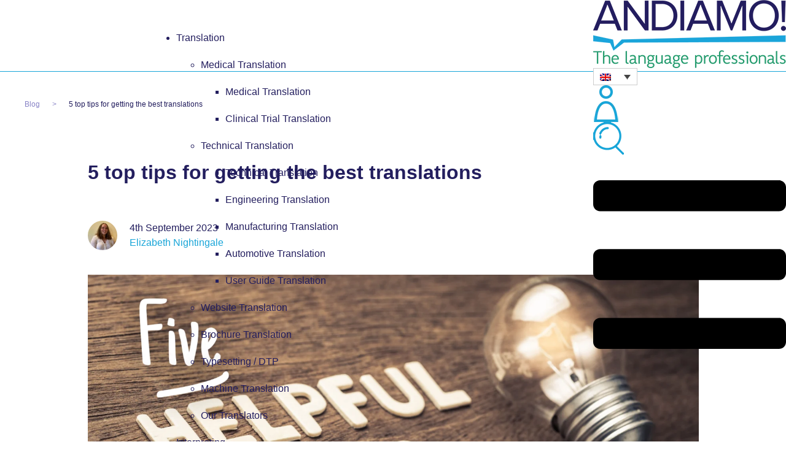

--- FILE ---
content_type: text/html; charset=UTF-8
request_url: https://www.andiamo.co.uk/blog/5-top-tips-for-getting-the-best-translations/
body_size: 22045
content:
<!DOCTYPE html><html lang="en-GB" xmlns:og="http://opengraphprotocol.org/schema/" xmlns:fb="http://www.facebook.com/2008/fbml"><head><script data-no-optimize="1">var litespeed_docref=sessionStorage.getItem("litespeed_docref");litespeed_docref&&(Object.defineProperty(document,"referrer",{get:function(){return litespeed_docref}}),sessionStorage.removeItem("litespeed_docref"));</script> <meta charset="UTF-8"><meta name="viewport" content="width=device-width, initial-scale=1.0, viewport-fit=cover" /><meta name='robots' content='index, follow, max-image-preview:large, max-snippet:-1, max-video-preview:-1' /><link rel="alternate" hreflang="en" href="https://www.andiamo.co.uk/blog/5-top-tips-for-getting-the-best-translations/" /><link rel="alternate" hreflang="x-default" href="https://www.andiamo.co.uk/blog/5-top-tips-for-getting-the-best-translations/" /><title>5 top tips for getting the best translations | Andiamo! The Language Professionals</title><meta name="description" content="Here are Andiamo&#039;s 5 top tips for translation. If you&#039;re new to working with a translation agency, here&#039;s 5 ways to ensure you the best result" /><link rel="canonical" href="https://www.andiamo.co.uk/blog/5-top-tips-for-getting-the-best-translations/" /><meta property="og:locale" content="en_GB" /><meta property="og:type" content="article" /><meta property="og:title" content="5 top tips for getting the best translations | Andiamo! The Language Professionals" /><meta property="og:description" content="Here are Andiamo&#039;s 5 top tips for translation. If you&#039;re new to working with a translation agency, here&#039;s 5 ways to ensure you the best result" /><meta property="og:url" content="https://www.andiamo.co.uk/blog/5-top-tips-for-getting-the-best-translations/" /><meta property="og:site_name" content="Andiamo! The Language Professionals" /><meta property="article:publisher" content="https://www.facebook.com/Andiamo-the-language-professionals-251476861983905" /><meta property="article:published_time" content="2023-09-04T18:00:26+00:00" /><meta property="article:modified_time" content="2023-09-05T09:40:12+00:00" /><meta property="og:image" content="https://www.andiamo.co.uk/wp-content/uploads/2023/09/for-getting-better-translations-1024x577.png" /><meta property="og:image:width" content="1024" /><meta property="og:image:height" content="577" /><meta property="og:image:type" content="image/png" /><meta name="author" content="Elizabeth Nightingale" /><meta name="twitter:card" content="summary_large_image" /><meta name="twitter:creator" content="@AndiamoLtd" /><meta name="twitter:site" content="@AndiamoLtd" /><meta name="twitter:label1" content="Written by" /><meta name="twitter:data1" content="Elizabeth Nightingale" /><meta name="twitter:label2" content="Estimated reading time" /><meta name="twitter:data2" content="3 minutes" /> <script type="application/ld+json" class="yoast-schema-graph">{"@context":"https://schema.org","@graph":[{"@type":"Article","@id":"https://www.andiamo.co.uk/blog/5-top-tips-for-getting-the-best-translations/#article","isPartOf":{"@id":"https://www.andiamo.co.uk/blog/5-top-tips-for-getting-the-best-translations/"},"author":{"name":"Elizabeth Nightingale","@id":"https://www.andiamo.co.uk/#/schema/person/210258568e9b5a50dc88e8f01f42109d"},"headline":"5 top tips for getting the best translations","datePublished":"2023-09-04T18:00:26+00:00","dateModified":"2023-09-05T09:40:12+00:00","mainEntityOfPage":{"@id":"https://www.andiamo.co.uk/blog/5-top-tips-for-getting-the-best-translations/"},"wordCount":530,"publisher":{"@id":"https://www.andiamo.co.uk/#organization"},"image":{"@id":"https://www.andiamo.co.uk/blog/5-top-tips-for-getting-the-best-translations/#primaryimage"},"thumbnailUrl":"https://www.andiamo.co.uk/wp-content/uploads/2023/09/for-getting-better-translations.png","articleSection":["Translation","Uncategorized"],"inLanguage":"en-GB"},{"@type":"WebPage","@id":"https://www.andiamo.co.uk/blog/5-top-tips-for-getting-the-best-translations/","url":"https://www.andiamo.co.uk/blog/5-top-tips-for-getting-the-best-translations/","name":"5 top tips for getting the best translations | Andiamo! The Language Professionals","isPartOf":{"@id":"https://www.andiamo.co.uk/#website"},"primaryImageOfPage":{"@id":"https://www.andiamo.co.uk/blog/5-top-tips-for-getting-the-best-translations/#primaryimage"},"image":{"@id":"https://www.andiamo.co.uk/blog/5-top-tips-for-getting-the-best-translations/#primaryimage"},"thumbnailUrl":"https://www.andiamo.co.uk/wp-content/uploads/2023/09/for-getting-better-translations.png","datePublished":"2023-09-04T18:00:26+00:00","dateModified":"2023-09-05T09:40:12+00:00","description":"Here are Andiamo's 5 top tips for translation. If you're new to working with a translation agency, here's 5 ways to ensure you the best result","breadcrumb":{"@id":"https://www.andiamo.co.uk/blog/5-top-tips-for-getting-the-best-translations/#breadcrumb"},"inLanguage":"en-GB","potentialAction":[{"@type":"ReadAction","target":["https://www.andiamo.co.uk/blog/5-top-tips-for-getting-the-best-translations/"]}]},{"@type":"ImageObject","inLanguage":"en-GB","@id":"https://www.andiamo.co.uk/blog/5-top-tips-for-getting-the-best-translations/#primaryimage","url":"https://www.andiamo.co.uk/wp-content/uploads/2023/09/for-getting-better-translations.png","contentUrl":"https://www.andiamo.co.uk/wp-content/uploads/2023/09/for-getting-better-translations.png","width":1640,"height":924,"caption":"5 top tips for translation"},{"@type":"BreadcrumbList","@id":"https://www.andiamo.co.uk/blog/5-top-tips-for-getting-the-best-translations/#breadcrumb","itemListElement":[{"@type":"ListItem","position":1,"name":"Home","item":"https://www.andiamo.co.uk/"},{"@type":"ListItem","position":2,"name":"Blog","item":"https://www.andiamo.co.uk/blog/"},{"@type":"ListItem","position":3,"name":"5 top tips for getting the best translations"}]},{"@type":"WebSite","@id":"https://www.andiamo.co.uk/#website","url":"https://www.andiamo.co.uk/","name":"Andiamo! The Language Professionals","description":"","publisher":{"@id":"https://www.andiamo.co.uk/#organization"},"potentialAction":[{"@type":"SearchAction","target":{"@type":"EntryPoint","urlTemplate":"https://www.andiamo.co.uk/?s={search_term_string}"},"query-input":{"@type":"PropertyValueSpecification","valueRequired":true,"valueName":"search_term_string"}}],"inLanguage":"en-GB"},{"@type":"Organization","@id":"https://www.andiamo.co.uk/#organization","name":"Andiamo! The Language Professionals","url":"https://www.andiamo.co.uk/","logo":{"@type":"ImageObject","inLanguage":"en-GB","@id":"https://www.andiamo.co.uk/#/schema/logo/image/","url":"https://www.andiamo.co.uk/wp-content/uploads/2018/10/tile.png","contentUrl":"https://www.andiamo.co.uk/wp-content/uploads/2018/10/tile.png","width":558,"height":558,"caption":"Andiamo! The Language Professionals"},"image":{"@id":"https://www.andiamo.co.uk/#/schema/logo/image/"},"sameAs":["https://www.facebook.com/Andiamo-the-language-professionals-251476861983905","https://x.com/AndiamoLtd","https://www.linkedin.com/company/andiamo-language-services-ltd"]},{"@type":"Person","@id":"https://www.andiamo.co.uk/#/schema/person/210258568e9b5a50dc88e8f01f42109d","name":"Elizabeth Nightingale","image":{"@type":"ImageObject","inLanguage":"en-GB","@id":"https://www.andiamo.co.uk/#/schema/person/image/","url":"https://www.andiamo.co.uk/wp-content/uploads/2021/07/Elizabeth-Nightingale-formal-150x150.jpg","contentUrl":"https://www.andiamo.co.uk/wp-content/uploads/2021/07/Elizabeth-Nightingale-formal-150x150.jpg","caption":"Elizabeth Nightingale"},"url":"https://www.andiamo.co.uk/blog/author/elizabeth-nightingale/"}]}</script> <link rel='dns-prefetch' href='//cdnjs.cloudflare.com' /><link rel='dns-prefetch' href='//www.googletagmanager.com' /><meta property='og:title' content='5 top tips for getting the best translations'/><meta property='og:type' content='website'/><meta property='og:url' content='https://www.andiamo.co.uk/blog/5-top-tips-for-getting-the-best-translations/'/><meta property='og:site_name' content='Andiamo! The Language Professionals'/><meta property='og:image' content='https://www.andiamo.co.uk/wp-content/uploads/2023/09/for-getting-better-translations-1200x676.png'/><style id="litespeed-ccss">ul{box-sizing:border-box}:root{--wp--preset--font-size--normal:16px;--wp--preset--font-size--huge:42px}body{--wp--preset--color--black:#000;--wp--preset--color--cyan-bluish-gray:#abb8c3;--wp--preset--color--white:#fff;--wp--preset--color--pale-pink:#f78da7;--wp--preset--color--vivid-red:#cf2e2e;--wp--preset--color--luminous-vivid-orange:#ff6900;--wp--preset--color--luminous-vivid-amber:#fcb900;--wp--preset--color--light-green-cyan:#7bdcb5;--wp--preset--color--vivid-green-cyan:#00d084;--wp--preset--color--pale-cyan-blue:#8ed1fc;--wp--preset--color--vivid-cyan-blue:#0693e3;--wp--preset--color--vivid-purple:#9b51e0;--wp--preset--gradient--vivid-cyan-blue-to-vivid-purple:linear-gradient(135deg,rgba(6,147,227,1) 0%,#9b51e0 100%);--wp--preset--gradient--light-green-cyan-to-vivid-green-cyan:linear-gradient(135deg,#7adcb4 0%,#00d082 100%);--wp--preset--gradient--luminous-vivid-amber-to-luminous-vivid-orange:linear-gradient(135deg,rgba(252,185,0,1) 0%,rgba(255,105,0,1) 100%);--wp--preset--gradient--luminous-vivid-orange-to-vivid-red:linear-gradient(135deg,rgba(255,105,0,1) 0%,#cf2e2e 100%);--wp--preset--gradient--very-light-gray-to-cyan-bluish-gray:linear-gradient(135deg,#eee 0%,#a9b8c3 100%);--wp--preset--gradient--cool-to-warm-spectrum:linear-gradient(135deg,#4aeadc 0%,#9778d1 20%,#cf2aba 40%,#ee2c82 60%,#fb6962 80%,#fef84c 100%);--wp--preset--gradient--blush-light-purple:linear-gradient(135deg,#ffceec 0%,#9896f0 100%);--wp--preset--gradient--blush-bordeaux:linear-gradient(135deg,#fecda5 0%,#fe2d2d 50%,#6b003e 100%);--wp--preset--gradient--luminous-dusk:linear-gradient(135deg,#ffcb70 0%,#c751c0 50%,#4158d0 100%);--wp--preset--gradient--pale-ocean:linear-gradient(135deg,#fff5cb 0%,#b6e3d4 50%,#33a7b5 100%);--wp--preset--gradient--electric-grass:linear-gradient(135deg,#caf880 0%,#71ce7e 100%);--wp--preset--gradient--midnight:linear-gradient(135deg,#020381 0%,#2874fc 100%);--wp--preset--duotone--dark-grayscale:url('#wp-duotone-dark-grayscale');--wp--preset--duotone--grayscale:url('#wp-duotone-grayscale');--wp--preset--duotone--purple-yellow:url('#wp-duotone-purple-yellow');--wp--preset--duotone--blue-red:url('#wp-duotone-blue-red');--wp--preset--duotone--midnight:url('#wp-duotone-midnight');--wp--preset--duotone--magenta-yellow:url('#wp-duotone-magenta-yellow');--wp--preset--duotone--purple-green:url('#wp-duotone-purple-green');--wp--preset--duotone--blue-orange:url('#wp-duotone-blue-orange');--wp--preset--font-size--small:13px;--wp--preset--font-size--medium:20px;--wp--preset--font-size--large:36px;--wp--preset--font-size--x-large:42px;--wp--preset--spacing--20:.44rem;--wp--preset--spacing--30:.67rem;--wp--preset--spacing--40:1rem;--wp--preset--spacing--50:1.5rem;--wp--preset--spacing--60:2.25rem;--wp--preset--spacing--70:3.38rem;--wp--preset--spacing--80:5.06rem;--wp--preset--shadow--natural:6px 6px 9px rgba(0,0,0,.2);--wp--preset--shadow--deep:12px 12px 50px rgba(0,0,0,.4);--wp--preset--shadow--sharp:6px 6px 0px rgba(0,0,0,.2);--wp--preset--shadow--outlined:6px 6px 0px -3px rgba(255,255,255,1),6px 6px rgba(0,0,0,1);--wp--preset--shadow--crisp:6px 6px 0px rgba(0,0,0,1)}.wpml-ls-legacy-dropdown-click{width:15.5em;max-width:100%}.wpml-ls-legacy-dropdown-click>ul{position:relative;padding:0;margin:0!important;list-style-type:none}.wpml-ls-legacy-dropdown-click .wpml-ls-item{padding:0;margin:0;list-style-type:none}.wpml-ls-legacy-dropdown-click a{display:block;text-decoration:none;color:#444;border:1px solid #cdcdcd;background-color:#fff;padding:5px 10px;line-height:1}.wpml-ls-legacy-dropdown-click a.wpml-ls-item-toggle{position:relative;padding-right:calc(10px + 1.4em)}.wpml-ls-legacy-dropdown-click a.wpml-ls-item-toggle:after{content:"";vertical-align:middle;display:inline-block;border:.35em solid transparent;border-top:.5em solid;position:absolute;right:10px;top:calc(50% - .175em)}.wpml-ls-legacy-dropdown-click .wpml-ls-sub-menu{visibility:hidden;position:absolute;top:100%;right:0;left:0;border-top:1px solid #cdcdcd;padding:0;margin:0;list-style-type:none;z-index:101}.wpml-ls-legacy-dropdown-click .wpml-ls-flag{display:inline;vertical-align:middle}.wpml-ls-legacy-dropdown-click .wpml-ls-flag{height:12px!important}.wpml-ls-legacy-dropdown-click{width:4.5em}h1{line-height:1.2;font-size:56.25px}body,p,input,li{line-height:1.5;font-size:16px}h1{font-family:"Ubuntu",sans-serif;font-weight:700;margin:0 0 40px}body,p,li{font-family:"Ubuntu",sans-serif;font-weight:400;margin:0 0 20px}input{font-family:"Ubuntu",sans-serif;font-weight:400;margin:0}body,h1,p,li{color:#231e5e}a{text-decoration:none;color:inherit}a{font-weight:500}.main_container{margin-left:auto;margin-right:auto;width:1280px}.content_section{padding-top:120px;padding-bottom:120px}#breadcrumb_container+.content_section{padding-top:60px}.hide{display:none}img{max-width:100%;height:auto}ul{margin:20px 0}.user_content_section p:last-child{margin-bottom:0}.nav_border{margin-top:0;border-top:1px solid #18a5d8}#breadcrumb_container{padding-top:116px}#breadcrumb_container>ul{margin-bottom:0;padding-top:40px}#breadcrumb_container>ul li{display:inline-block;margin-bottom:0;margin-right:20px;font-size:12px}#breadcrumb_container>ul li a,#breadcrumb_container>ul li:after{color:#8883c6;font-weight:400;font-size:12px}#breadcrumb_container>ul li:last-child{font-weight:500;color:#231e5e}#breadcrumb_container>ul li:last-child:after{content:""}#breadcrumb_container>ul li:after{content:">";margin-left:20px}header{display:grid;grid-gap:0px;position:fixed;width:100%;height:116px;z-index:100;background-color:#fff;grid-template-columns:1fr auto}header>div:first-child{display:flex;grid-template-columns:auto 1fr auto auto;align-items:center;justify-content:space-around;padding:30px}header>div:first-child img{width:auto}header>div:first-child img:last-of-type{height:30px}header>div:first-child #header_logo{height:56px}header>div:first-child p{line-height:1.5;font-size:20px;font-weight:700;margin-bottom:0}header #nav_icon_container{background-color:#18a5d8;width:135px;display:grid;grid-gap:0px;grid-template-columns:1fr;align-items:center;justify-items:right;padding-right:40px;box-sizing:border-box;position:relative}header #nav_icon_container:before{content:'';position:absolute;top:0;left:0;border-top:116px solid #fff;border-right:27px solid #18a5d8;width:0}header #nav_icon_container #nav_icon{padding:0;padding-top:4px;outline:none;position:absolute;z-index:10000;right:40px}header #nav_icon_container #nav_icon .hamburger-inner,header #nav_icon_container #nav_icon .hamburger-inner:after,header #nav_icon_container #nav_icon .hamburger-inner:before{background-color:#fff}header #menu_dropdown_container{display:none;position:absolute;right:0;top:0;z-index:10;height:646px;width:530px;background-color:#18a5d8}header #menu_dropdown_container .menu-highlights-main-menu-container{display:none}header #menu_dropdown_container:before{content:'';position:absolute;top:0;left:-150px;border-top:646px solid transparent;border-right:150px solid #18a5d8;width:0}header #menu_dropdown_container>div:first-child{display:grid;grid-gap:60px;grid-template-columns:auto 186px;align-items:center;justify-items:right;height:116px}header #menu_dropdown_container>div:first-child p{line-height:1.5;font-size:20px;font-weight:700;margin-bottom:0;color:#fff}header #menu_dropdown_container>div:first-child img{width:auto}header #menu_dropdown_container>div:first-child #account_highlighted_icon{height:30px;padding-right:165px}header #menu_dropdown_container>div:last-child{display:grid;grid-gap:40px;align-items:end;box-sizing:border-box;padding:20px 100px}header #menu_dropdown_container>div:last-child>div:last-child{display:grid;grid-gap:20px;height:100%;grid-template-rows:1fr auto}header #menu_dropdown_container form input[type=text]{background-color:#18a5d8;border:none;border-bottom:2px solid #fff;line-height:1.5;font-size:20px;color:#fff;outline:none;width:300px}header #menu_dropdown_container form input[type=text]:-ms-input-placeholder{color:#fff}header #menu_dropdown_container form input[type=text]::-ms-input-placeholder{color:#fff}header #menu_dropdown_container form input[type=image]{width:25px;padding-bottom:10px;vertical-align:bottom;border-bottom:2px solid #fff;margin-left:-4px}footer #main_footer_container>div #footer_contacts_container #social_media_container img{width:auto;height:44px;display:inline-block;margin-left:20px}footer #main_footer_container>div #footer_contacts_container #social_media_container a>img:last-child{display:none}.menu-highlights-main-menu-container ul,.menu-main-menu-container ul,.menu-highlights-main-menu-container li,.menu-main-menu-container li{margin:0}.menu-highlights-main-menu-container ul,.menu-main-menu-container ul{list-style:none;padding-left:0}header>div:first-child .menu-highlights-main-menu-container>ul{display:flex;justify-content:space-between;margin:0 80px}header>div:first-child .menu-highlights-main-menu-container>ul li{text-align:center;padding-right:35px;position:relative}header>div:first-child .menu-highlights-main-menu-container>ul li:before{width:0;height:0;border-left:10px solid transparent;border-right:10px solid transparent;border-bottom:10px solid transparent;content:'';position:absolute;bottom:-44px;left:0;right:0;margin:0 auto}header>div:first-child .menu-highlights-main-menu-container>ul li a{line-height:1.65;font-size:18px;text-transform:uppercase}header>div:first-child .menu-highlights-main-menu-container>ul li:last-child{padding-right:0}.menu-main-menu-container>ul>li,#menu_dropdown_container .menu-highlights-main-menu-container>ul>li{display:block;padding-bottom:20px}.menu-main-menu-container>ul>li:last-child,#menu_dropdown_container .menu-highlights-main-menu-container>ul>li:last-child{padding-bottom:0}.menu-main-menu-container>ul>li>a,#menu_dropdown_container .menu-highlights-main-menu-container>ul>li>a{color:#e9f9ff;font-weight:700;text-transform:uppercase;line-height:1.5;font-size:20px}#blog_post_container{max-width:995px}#blog_post_container h1{margin-bottom:60px}#blog_post_container #blog_post_meta_container{display:grid;grid-gap:0 20px;grid-template-columns:auto 1fr;margin-bottom:40px}#blog_post_container #blog_post_meta_container img{width:48px;height:48px;border-radius:30px;grid-row:span 2}#blog_post_container #blog_post_meta_container p{font-weight:500;margin-bottom:0}#blog_post_container #blog_post_meta_container p:last-child{color:#18a5d8}#blog_footer_container>div:first-child a img{width:35px}#blog_footer_container>div:first-child a>img:last-child{display:none}@media all and (-ms-high-contrast:none),(-ms-high-contrast:active){header>div:first-child a.header-account-link{display:inline-block;float:right;margin:-39px 0;position:relative;left:-130px}header>div:first-child p{display:inline-block;float:right;margin:-39px 0;position:relative;left:-200px}header>div:first-child .menu-highlights-main-menu-container>ul li{display:inline-block;margin:-39px 0;padding:0}header>div:first-child .menu-highlights-main-menu-container>ul li a{margin:0;padding:0}header>div:first-child .menu-highlights-main-menu-container>ul{max-width:50%;margin:0 0 0 220px!important}header #nav_icon_container{float:right;margin:-116px 0;display:inline-block;height:116px;background:linear-gradient(104deg,#fff 20%,#18a5d8 10px)}header #nav_icon_container:before{display:none}header #nav_icon_container #nav_icon .hamburger-box{margin-top:42px}}@media all and (-ms-high-contrast:none) and (min-width:1600px),(-ms-high-contrast:active) and (min-width:1600px){header>div:first-child .menu-highlights-main-menu-container>ul li{margin:-39px -12%}}@media all and (-ms-high-contrast:none) and (min-width:1600px),(-ms-high-contrast:active) and (min-width:1600px){header>div:first-child .menu-highlights-main-menu-container>ul{margin:0 0 0 350px!important}}@media only screen and (min-width:320px) and (max-width:349px){.main_container{width:300px}}@media only screen and (min-width:320px) and (max-width:399px){#account_icon{display:none}header>div:first-child{display:block}header #menu_dropdown_container>div:last-child{padding-right:20px!important}header #menu_dropdown_container form input[type=text]{width:140px}}@media only screen and (min-width:320px) and (max-width:449px){header #menu_dropdown_container:before{left:-85px;border-right:85px solid #18a5d8}}@media only screen and (min-width:320px) and (max-width:549px){header #menu_dropdown_container>div:first-child{grid-template-columns:auto}header>div:first-child p,header #menu_dropdown_container>div:first-child p{display:none}header>div:first-child{grid-gap:10px 20px}header #menu_dropdown_container>div:last-child{grid-template-columns:1fr;grid-gap:0}#menu_dropdown_container form,#menu_dropdown_container .menu-main-menu-container>ul>li,#menu_dropdown_container .menu-highlights-main-menu-container>ul>li{text-align:right}#menu_dropdown_container .menu-main-menu-container>ul>li,#menu_dropdown_container .menu-highlights-main-menu-container>ul>li{padding-bottom:10px}header #menu_dropdown_container{width:60%}h1{line-height:1.5;font-size:33.75px}header #menu_dropdown_container>div:first-child #account_highlighted_icon{padding-right:150px}}@media only screen and (min-width:320px) and (max-width:599px){footer #main_footer_container>div #footer_contacts_container #social_media_container img{margin-left:0;margin-right:20px}}@media only screen and (min-width:320px) and (max-width:649px){header>div:first-child p,header #menu_dropdown_container>div:first-child p{line-height:1.65;font-size:18px}}@media only screen and (min-width:320px) and (max-width:699px){#blog_footer_container>div:first-child img{margin-left:20px}header #menu_dropdown_container>div:last-child{padding:0}}@media only screen and (min-width:320px) and (max-width:749px){header #menu_dropdown_container{height:626px}header #menu_dropdown_container:before{border-top:626px solid transparent}header{height:96px}#breadcrumb_container{padding-top:96px}header>div:first-child{padding:20px}header #menu_dropdown_container>div:first-child{height:96px}header #nav_icon_container{padding-right:30px;width:110px}header #nav_icon_container:before{border-top:96px solid #fff}header #nav_icon_container #nav_icon{right:25px}}@media only screen and (min-width:320px) and (max-width:799px){.menu-main-menu-container>ul>li>a,#menu_dropdown_container .menu-highlights-main-menu-container>ul>li>a,header #menu_dropdown_container form input[type=text]{line-height:1.65;font-size:18px}.content_section{padding-top:60px;padding-bottom:60px}#breadcrumb_container+.content_section{padding-top:40px}}@media only screen and (min-width:320px) and (max-width:1099px){header #menu_dropdown_container .menu-highlights-main-menu-container{display:block}header>div:first-child .menu-highlights-main-menu-container>ul{display:none}}@media only screen and (min-width:320px) and (max-width:1449px){header>div:first-child .menu-highlights-main-menu-container>ul{margin:0}}@media only screen and (min-width:350px) and (max-width:399px){.main_container{width:330px}}@media only screen and (min-width:400px) and (max-width:449px){.main_container{width:370px}}@media only screen and (min-width:400px) and (max-width:699px){header #menu_dropdown_container>div:last-child{padding-right:40px}}@media only screen and (min-width:400px) and (max-width:799px){header #menu_dropdown_container form input[type=text]{width:150px}}@media only screen and (min-width:450px) and (max-width:499px){.main_container{width:420px}}@media only screen and (min-width:500px) and (max-width:549px){.main_container{width:460px}}@media only screen and (min-width:550px) and (max-width:599px){.main_container{width:510px}header>div:first-child,header #menu_dropdown_container>div:first-child{grid-gap:30px}}@media only screen and (min-width:550px) and (max-width:699px){header #menu_dropdown_container>div:last-child{padding:103px 0;padding-right:20px}}@media only screen and (min-width:550px) and (max-width:749px){header #menu_dropdown_container>div:first-child #account_highlighted_icon{padding-right:130px}header #menu_dropdown_container>div:first-child{grid-template-columns:auto 151px}}@media only screen and (min-width:550px) and (max-width:1099px){header #menu_dropdown_container{width:70%}header #menu_dropdown_container>div:last-child{grid-template-columns:1fr auto}}@media only screen and (min-width:600px) and (max-width:649px){.main_container{width:560px}}@media only screen and (min-width:600px) and (max-width:749px){header>div:first-child,header #menu_dropdown_container>div:first-child{grid-gap:40px}}@media only screen and (min-width:650px) and (max-width:699px){.main_container{width:610px}}@media only screen and (min-width:700px) and (max-width:749px){.main_container{width:660px}}@media only screen and (min-width:700px) and (max-width:799px){header #menu_dropdown_container>div:last-child{padding:103px 50px}}@media only screen and (min-width:750px) and (max-width:799px){.main_container{width:710px}}@media only screen and (min-width:800px) and (max-width:849px){.main_container{width:760px}}@media only screen and (min-width:800px) and (max-width:899px){header #menu_dropdown_container>div:last-child{padding:76px 50px}}@media only screen and (min-width:800px) and (max-width:999px){header #menu_dropdown_container form input[type=text]{width:180px}}@media only screen and (min-width:850px) and (max-width:899px){.main_container{width:810px}}@media only screen and (min-width:900px) and (max-width:949px){.main_container{width:860px}}@media only screen and (min-width:900px) and (max-width:1099px){header #menu_dropdown_container>div:last-child{padding:76px 100px}}@media only screen and (min-width:950px) and (max-width:999px){.main_container{width:910px}}@media only screen and (min-width:1000px) and (max-width:1049px){.main_container{width:960px}}@media only screen and (min-width:1000px) and (max-width:1099px){header #menu_dropdown_container form input[type=text]{width:200px}}@media only screen and (min-width:1050px) and (max-width:1099px){.main_container{width:1010px}}@media only screen and (min-width:1100px) and (max-width:1149px){.main_container{width:1060px}header>div:first-child p,header #menu_dropdown_container>div:first-child p{line-height:1.65;font-size:18px}}@media only screen and (min-width:1100px) and (max-width:1249px){header>div:first-child,header #menu_dropdown_container>div:first-child{grid-gap:40px}}@media only screen and (min-width:1150px) and (max-width:1199px){.main_container{width:1110px}}@media only screen and (min-width:1200px) and (max-width:1249px){.main_container{width:1160px}}@media only screen and (min-width:1250px) and (max-width:1299px){.main_container{width:1210px}}@media only screen and (min-width:1300px) and (max-width:1349px){.main_container{width:1260px}}@media only screen and (min-width:1450px) and (max-width:1499px){.menu-highlights-main-menu-container>ul{margin:0 40px}}html{font-family:sans-serif;-ms-text-size-adjust:100%;-webkit-text-size-adjust:100%}body{margin:0}header{display:block}a{background-color:transparent}h1{font-size:2em;margin:.67em 0}img{border:0}input{color:inherit;font:inherit;margin:0}input::-moz-focus-inner{border:0;padding:0}input{line-height:normal}html{color:#222;font-size:1em;line-height:1.4}img{vertical-align:middle}.hamburger{font:inherit;display:inline-block;overflow:visible;margin:0;padding:15px;text-transform:none;color:inherit;border:0;background-color:transparent}.hamburger-box{position:relative;display:inline-block;width:40px;height:24px}.hamburger-inner{top:50%;display:block;margin-top:-2px}.hamburger-inner,.hamburger-inner:after,.hamburger-inner:before{position:absolute;width:40px;height:4px;border-radius:4px;background-color:#000}.hamburger-inner:after,.hamburger-inner:before{display:block;content:""}.hamburger-inner:before{top:-10px}.hamburger-inner:after{bottom:-10px}header{display:grid!important}</style><link rel="preload" data-asynced="1" data-optimized="2" as="style" onload="this.onload=null;this.rel='stylesheet'" href="https://www.andiamo.co.uk/wp-content/litespeed/ucss/d3c76e45c37518d9bbd6d30d7dfb940c.css?ver=8f71b" /><script type="litespeed/javascript">!function(a){"use strict";var b=function(b,c,d){function e(a){return h.body?a():void setTimeout(function(){e(a)})}function f(){i.addEventListener&&i.removeEventListener("load",f),i.media=d||"all"}var g,h=a.document,i=h.createElement("link");if(c)g=c;else{var j=(h.body||h.getElementsByTagName("head")[0]).childNodes;g=j[j.length-1]}var k=h.styleSheets;i.rel="stylesheet",i.href=b,i.media="only x",e(function(){g.parentNode.insertBefore(i,c?g:g.nextSibling)});var l=function(a){for(var b=i.href,c=k.length;c--;)if(k[c].href===b)return a();setTimeout(function(){l(a)})};return i.addEventListener&&i.addEventListener("load",f),i.onloadcssdefined=l,l(f),i};"undefined"!=typeof exports?exports.loadCSS=b:a.loadCSS=b}("undefined"!=typeof global?global:this);!function(a){if(a.loadCSS){var b=loadCSS.relpreload={};if(b.support=function(){try{return a.document.createElement("link").relList.supports("preload")}catch(b){return!1}},b.poly=function(){for(var b=a.document.getElementsByTagName("link"),c=0;c<b.length;c++){var d=b[c];"preload"===d.rel&&"style"===d.getAttribute("as")&&(a.loadCSS(d.href,d,d.getAttribute("media")),d.rel=null)}},!b.support()){b.poly();var c=a.setInterval(b.poly,300);a.addEventListener&&a.addEventListener("load",function(){b.poly(),a.clearInterval(c)}),a.attachEvent&&a.attachEvent("onload",function(){a.clearInterval(c)})}}}(this);</script> <script type="litespeed/javascript" data-src="https://www.andiamo.co.uk/wp-includes/js/jquery/jquery.min.js?ver=3.7.1" id="jquery-core-js"></script> 
 <script type="litespeed/javascript" data-src="https://www.googletagmanager.com/gtag/js?id=GT-NB9ZG2L" id="google_gtagjs-js"></script> <script id="google_gtagjs-js-after" type="litespeed/javascript">window.dataLayer=window.dataLayer||[];function gtag(){dataLayer.push(arguments)}
gtag("set","linker",{"domains":["www.andiamo.co.uk"]});gtag("js",new Date());gtag("set","developer_id.dZTNiMT",!0);gtag("config","GT-NB9ZG2L")</script> <link rel="https://api.w.org/" href="https://www.andiamo.co.uk/wp-json/" /><link rel="alternate" title="JSON" type="application/json" href="https://www.andiamo.co.uk/wp-json/wp/v2/posts/17162" /><link rel="EditURI" type="application/rsd+xml" title="RSD" href="https://www.andiamo.co.uk/xmlrpc.php?rsd" /><meta name="generator" content="WordPress 6.8.3" /><link rel='shortlink' href='https://www.andiamo.co.uk/?p=17162' /><link rel="alternate" title="oEmbed (JSON)" type="application/json+oembed" href="https://www.andiamo.co.uk/wp-json/oembed/1.0/embed?url=https%3A%2F%2Fwww.andiamo.co.uk%2Fblog%2F5-top-tips-for-getting-the-best-translations%2F" /><link rel="alternate" title="oEmbed (XML)" type="text/xml+oembed" href="https://www.andiamo.co.uk/wp-json/oembed/1.0/embed?url=https%3A%2F%2Fwww.andiamo.co.uk%2Fblog%2F5-top-tips-for-getting-the-best-translations%2F&#038;format=xml" /><meta name="generator" content="WPML ver:4.7.6 stt:1,65,3;" /><meta name="generator" content="Site Kit by Google 1.160.1" /><meta name="generator" content="Elementor 3.31.3; features: e_font_icon_svg, additional_custom_breakpoints, e_element_cache; settings: css_print_method-external, google_font-enabled, font_display-swap"><link rel="icon" href="https://www.andiamo.co.uk/wp-content/uploads/2020/03/favicon.ico" sizes="32x32" /><link rel="icon" href="https://www.andiamo.co.uk/wp-content/uploads/2020/03/favicon.ico" sizes="192x192" /><link rel="apple-touch-icon" href="https://www.andiamo.co.uk/wp-content/uploads/2020/03/favicon.ico" /><meta name="msapplication-TileImage" content="https://www.andiamo.co.uk/wp-content/uploads/2020/03/favicon.ico" /></head><body class="wp-singular post-template-default single single-post postid-17162 single-format-standard wp-custom-logo wp-theme-andiamo elementor-default elementor-kit-17436"><header data-elementor-type="header" data-elementor-id="17573" class="elementor elementor-17573 elementor-location-header" data-elementor-post-type="elementor_library"><div class="elementor-element elementor-element-5f397e18 e-con-full elementor-hidden-mobile e-flex e-con e-parent" data-id="5f397e18" data-element_type="container" data-settings="{&quot;background_background&quot;:&quot;classic&quot;}"><div class="elementor-element elementor-element-2be0564f elementor-widget elementor-widget-theme-site-logo elementor-widget-image" data-id="2be0564f" data-element_type="widget" data-widget_type="theme-site-logo.default"><div class="elementor-widget-container">
<a href="https://www.andiamo.co.uk">
<img data-lazyloaded="1" src="[data-uri]" width="314" height="111" data-src="https://www.andiamo.co.uk/wp-content/uploads/2020/12/header_logo.png.webp" class="attachment-full size-full wp-image-12192" alt="" data-srcset="https://www.andiamo.co.uk/wp-content/uploads/2020/12/header_logo.png.webp 314w, https://www.andiamo.co.uk/wp-content/uploads/2020/12/header_logo-300x106.png.webp 300w" data-sizes="(max-width: 314px) 100vw, 314px" />				</a></div></div><div class="elementor-element elementor-element-79c30cd e-con-full e-flex e-con e-child" data-id="79c30cd" data-element_type="container"><div class="elementor-element elementor-element-3d9e6510 elementor-nav-menu__align-start elementor-hidden-tablet elementor-hidden-mobile elementor-nav-menu--dropdown-tablet elementor-nav-menu__text-align-aside elementor-nav-menu--toggle elementor-nav-menu--burger elementor-widget elementor-widget-nav-menu" data-id="3d9e6510" data-element_type="widget" data-settings="{&quot;submenu_icon&quot;:{&quot;value&quot;:&quot;&lt;i class=\&quot;\&quot;&gt;&lt;\/i&gt;&quot;,&quot;library&quot;:&quot;&quot;},&quot;layout&quot;:&quot;horizontal&quot;,&quot;toggle&quot;:&quot;burger&quot;}" data-widget_type="nav-menu.default"><div class="elementor-widget-container"><nav aria-label="Menu" class="elementor-nav-menu--main elementor-nav-menu__container elementor-nav-menu--layout-horizontal e--pointer-none"><ul id="menu-1-3d9e6510" class="elementor-nav-menu"><li class="menu-item menu-item-type-custom menu-item-object-custom menu-item-has-children menu-item-21064"><a href="#" class="elementor-item elementor-item-anchor">Translation</a><ul class="sub-menu elementor-nav-menu--dropdown"><li class="menu-item menu-item-type-custom menu-item-object-custom menu-item-has-children menu-item-21227"><a href="#" class="elementor-sub-item elementor-item-anchor">Medical Translation</a><ul class="sub-menu elementor-nav-menu--dropdown"><li class="menu-item menu-item-type-post_type menu-item-object-page menu-item-21063"><a href="https://www.andiamo.co.uk/sectors/medical-translation-services/" class="elementor-sub-item">Medical Translation</a></li><li class="menu-item menu-item-type-post_type menu-item-object-page menu-item-21228"><a href="https://www.andiamo.co.uk/sectors/clinical-trial-translation-services/" class="elementor-sub-item">Clinical Trial Translation</a></li></ul></li><li class="menu-item menu-item-type-custom menu-item-object-custom menu-item-has-children menu-item-21065"><a href="#" class="elementor-sub-item elementor-item-anchor">Technical Translation</a><ul class="sub-menu elementor-nav-menu--dropdown"><li class="menu-item menu-item-type-post_type menu-item-object-page menu-item-21066"><a href="https://www.andiamo.co.uk/technical-translation-service/" class="elementor-sub-item">Technical Translation</a></li><li class="menu-item menu-item-type-post_type menu-item-object-page menu-item-21067"><a href="https://www.andiamo.co.uk/sectors/engineering-translation-services-old/" class="elementor-sub-item">Engineering Translation</a></li><li class="menu-item menu-item-type-post_type menu-item-object-page menu-item-21068"><a href="https://www.andiamo.co.uk/sectors/manufacturing-translation-service/" class="elementor-sub-item">Manufacturing Translation</a></li><li class="menu-item menu-item-type-post_type menu-item-object-page menu-item-21069"><a href="https://www.andiamo.co.uk/sectors/automotive-translation-service/" class="elementor-sub-item">Automotive Translation</a></li><li class="menu-item menu-item-type-post_type menu-item-object-page menu-item-21070"><a href="https://www.andiamo.co.uk/translation/user-manual-translation-services/" class="elementor-sub-item">User Guide Translation</a></li></ul></li><li class="menu-item menu-item-type-post_type menu-item-object-page menu-item-21071"><a href="https://www.andiamo.co.uk/translation/website-translation-services/" class="elementor-sub-item">Website Translation</a></li><li class="menu-item menu-item-type-post_type menu-item-object-page menu-item-21072"><a href="https://www.andiamo.co.uk/translation/brochure-translation-services/" class="elementor-sub-item">Brochure Translation</a></li><li class="menu-item menu-item-type-post_type menu-item-object-page menu-item-21073"><a href="https://www.andiamo.co.uk/translation/typesetting-dtp/" class="elementor-sub-item">Typesetting / DTP</a></li><li class="menu-item menu-item-type-post_type menu-item-object-page menu-item-21074"><a href="https://www.andiamo.co.uk/translation/machine-translation-service/" class="elementor-sub-item">Machine Translation</a></li><li class="menu-item menu-item-type-post_type menu-item-object-page menu-item-21075"><a href="https://www.andiamo.co.uk/translation/our-translators/" class="elementor-sub-item">Our Translators</a></li></ul></li><li class="menu-item menu-item-type-custom menu-item-object-custom menu-item-has-children menu-item-21076"><a href="#" class="elementor-item elementor-item-anchor">Interpreting</a><ul class="sub-menu elementor-nav-menu--dropdown"><li class="menu-item menu-item-type-post_type menu-item-object-page menu-item-21077"><a href="https://www.andiamo.co.uk/interpreting/consecutive-interpreting/" class="elementor-sub-item">Consecutive Interpreting</a></li><li class="menu-item menu-item-type-post_type menu-item-object-page menu-item-21078"><a href="https://www.andiamo.co.uk/interpreting/simultaneous-interpretation-service/" class="elementor-sub-item">Simultaneous Interpreting</a></li><li class="menu-item menu-item-type-post_type menu-item-object-page menu-item-21079"><a href="https://www.andiamo.co.uk/interpreting/conference-interpreting-service/" class="elementor-sub-item">Conference Interpreting</a></li><li class="menu-item menu-item-type-post_type menu-item-object-page menu-item-21081"><a href="https://www.andiamo.co.uk/interpreting/meeting-interpreting-service/" class="elementor-sub-item">Interpreters for Meetings</a></li><li class="menu-item menu-item-type-post_type menu-item-object-page menu-item-21082"><a href="https://www.andiamo.co.uk/interpreting/visits-tours/" class="elementor-sub-item">Interpreters for Visits &#038; Tours</a></li><li class="menu-item menu-item-type-post_type menu-item-object-page menu-item-21083"><a href="https://www.andiamo.co.uk/interpreting/equipment/" class="elementor-sub-item">Interpreting Equipment</a></li><li class="menu-item menu-item-type-post_type menu-item-object-page menu-item-21084"><a href="https://www.andiamo.co.uk/interpreting/our-interpreters/" class="elementor-sub-item">Our Interpreters</a></li></ul></li><li class="menu-item menu-item-type-post_type menu-item-object-page menu-item-21412"><a href="https://www.andiamo.co.uk/subtitling-services/" class="elementor-item">Subtitling</a></li><li class="menu-item menu-item-type-custom menu-item-object-custom menu-item-has-children menu-item-21086"><a href="#" class="elementor-item elementor-item-anchor">Sectors</a><ul class="sub-menu elementor-nav-menu--dropdown"><li class="menu-item menu-item-type-post_type menu-item-object-page menu-item-21087"><a href="https://www.andiamo.co.uk/sectors/medical-translation-services/" class="elementor-sub-item">Medical</a></li><li class="menu-item menu-item-type-post_type menu-item-object-page menu-item-21088"><a href="https://www.andiamo.co.uk/sectors/engineering-translation-services-old/" class="elementor-sub-item">Engineering</a></li><li class="menu-item menu-item-type-post_type menu-item-object-page menu-item-21089"><a href="https://www.andiamo.co.uk/sectors/manufacturing-translation-service/" class="elementor-sub-item">Manufacturing</a></li><li class="menu-item menu-item-type-post_type menu-item-object-page menu-item-21090"><a href="https://www.andiamo.co.uk/sectors/automotive-translation-service/" class="elementor-sub-item">Automotive</a></li><li class="menu-item menu-item-type-post_type menu-item-object-page menu-item-21358"><a href="https://www.andiamo.co.uk/sectors/legal-translation-services/" class="elementor-sub-item">Legal</a></li><li class="menu-item menu-item-type-post_type menu-item-object-page menu-item-22125"><a href="https://www.andiamo.co.uk/sectors/financial-translation-services/" class="elementor-sub-item">Financial</a></li><li class="menu-item menu-item-type-post_type menu-item-object-page menu-item-21092"><a href="https://www.andiamo.co.uk/sectors/toys-games/" class="elementor-sub-item">Toys &#038; Games</a></li><li class="menu-item menu-item-type-post_type menu-item-object-page menu-item-21093"><a href="https://www.andiamo.co.uk/sectors/tourism-translation-services/" class="elementor-sub-item">Tourism</a></li><li class="menu-item menu-item-type-post_type menu-item-object-page menu-item-21277"><a href="https://www.andiamo.co.uk/sectors/sports/" class="elementor-sub-item">Sports</a></li><li class="menu-item menu-item-type-post_type menu-item-object-page menu-item-21095"><a href="https://www.andiamo.co.uk/sectors/charity-translation/" class="elementor-sub-item">Charity Translation</a></li><li class="menu-item menu-item-type-custom menu-item-object-custom menu-item-has-children menu-item-21096"><a href="#" class="elementor-sub-item elementor-item-anchor">Translation for Agencies</a><ul class="sub-menu elementor-nav-menu--dropdown"><li class="menu-item menu-item-type-post_type menu-item-object-page menu-item-21091"><a href="https://www.andiamo.co.uk/sectors/design-agencies/" class="elementor-sub-item">Design Agencies</a></li><li class="menu-item menu-item-type-post_type menu-item-object-page menu-item-21094"><a href="https://www.andiamo.co.uk/sectors/marketing-pr/" class="elementor-sub-item">Marketing &#038; PR</a></li></ul></li></ul></li><li class="menu-item menu-item-type-post_type menu-item-object-page current_page_parent menu-item-21097"><a href="https://www.andiamo.co.uk/blog/" class="elementor-item">Blog</a></li><li class="menu-item menu-item-type-post_type menu-item-object-page menu-item-21098"><a href="https://www.andiamo.co.uk/contact/" class="elementor-item">Contact Us</a></li></ul></nav><div class="elementor-menu-toggle" role="button" tabindex="0" aria-label="Menu Toggle" aria-expanded="false">
<svg aria-hidden="true" role="presentation" class="elementor-menu-toggle__icon--open e-font-icon-svg e-eicon-menu-bar" viewBox="0 0 1000 1000" xmlns="http://www.w3.org/2000/svg"><path d="M104 333H896C929 333 958 304 958 271S929 208 896 208H104C71 208 42 237 42 271S71 333 104 333ZM104 583H896C929 583 958 554 958 521S929 458 896 458H104C71 458 42 487 42 521S71 583 104 583ZM104 833H896C929 833 958 804 958 771S929 708 896 708H104C71 708 42 737 42 771S71 833 104 833Z"></path></svg><svg aria-hidden="true" role="presentation" class="elementor-menu-toggle__icon--close e-font-icon-svg e-eicon-close" viewBox="0 0 1000 1000" xmlns="http://www.w3.org/2000/svg"><path d="M742 167L500 408 258 167C246 154 233 150 217 150 196 150 179 158 167 167 154 179 150 196 150 212 150 229 154 242 171 254L408 500 167 742C138 771 138 800 167 829 196 858 225 858 254 829L496 587 738 829C750 842 767 846 783 846 800 846 817 842 829 829 842 817 846 804 846 783 846 767 842 750 829 737L588 500 833 258C863 229 863 200 833 171 804 137 775 137 742 167Z"></path></svg></div><nav class="elementor-nav-menu--dropdown elementor-nav-menu__container" aria-hidden="true"><ul id="menu-2-3d9e6510" class="elementor-nav-menu"><li class="menu-item menu-item-type-custom menu-item-object-custom menu-item-has-children menu-item-21064"><a href="#" class="elementor-item elementor-item-anchor" tabindex="-1">Translation</a><ul class="sub-menu elementor-nav-menu--dropdown"><li class="menu-item menu-item-type-custom menu-item-object-custom menu-item-has-children menu-item-21227"><a href="#" class="elementor-sub-item elementor-item-anchor" tabindex="-1">Medical Translation</a><ul class="sub-menu elementor-nav-menu--dropdown"><li class="menu-item menu-item-type-post_type menu-item-object-page menu-item-21063"><a href="https://www.andiamo.co.uk/sectors/medical-translation-services/" class="elementor-sub-item" tabindex="-1">Medical Translation</a></li><li class="menu-item menu-item-type-post_type menu-item-object-page menu-item-21228"><a href="https://www.andiamo.co.uk/sectors/clinical-trial-translation-services/" class="elementor-sub-item" tabindex="-1">Clinical Trial Translation</a></li></ul></li><li class="menu-item menu-item-type-custom menu-item-object-custom menu-item-has-children menu-item-21065"><a href="#" class="elementor-sub-item elementor-item-anchor" tabindex="-1">Technical Translation</a><ul class="sub-menu elementor-nav-menu--dropdown"><li class="menu-item menu-item-type-post_type menu-item-object-page menu-item-21066"><a href="https://www.andiamo.co.uk/technical-translation-service/" class="elementor-sub-item" tabindex="-1">Technical Translation</a></li><li class="menu-item menu-item-type-post_type menu-item-object-page menu-item-21067"><a href="https://www.andiamo.co.uk/sectors/engineering-translation-services-old/" class="elementor-sub-item" tabindex="-1">Engineering Translation</a></li><li class="menu-item menu-item-type-post_type menu-item-object-page menu-item-21068"><a href="https://www.andiamo.co.uk/sectors/manufacturing-translation-service/" class="elementor-sub-item" tabindex="-1">Manufacturing Translation</a></li><li class="menu-item menu-item-type-post_type menu-item-object-page menu-item-21069"><a href="https://www.andiamo.co.uk/sectors/automotive-translation-service/" class="elementor-sub-item" tabindex="-1">Automotive Translation</a></li><li class="menu-item menu-item-type-post_type menu-item-object-page menu-item-21070"><a href="https://www.andiamo.co.uk/translation/user-manual-translation-services/" class="elementor-sub-item" tabindex="-1">User Guide Translation</a></li></ul></li><li class="menu-item menu-item-type-post_type menu-item-object-page menu-item-21071"><a href="https://www.andiamo.co.uk/translation/website-translation-services/" class="elementor-sub-item" tabindex="-1">Website Translation</a></li><li class="menu-item menu-item-type-post_type menu-item-object-page menu-item-21072"><a href="https://www.andiamo.co.uk/translation/brochure-translation-services/" class="elementor-sub-item" tabindex="-1">Brochure Translation</a></li><li class="menu-item menu-item-type-post_type menu-item-object-page menu-item-21073"><a href="https://www.andiamo.co.uk/translation/typesetting-dtp/" class="elementor-sub-item" tabindex="-1">Typesetting / DTP</a></li><li class="menu-item menu-item-type-post_type menu-item-object-page menu-item-21074"><a href="https://www.andiamo.co.uk/translation/machine-translation-service/" class="elementor-sub-item" tabindex="-1">Machine Translation</a></li><li class="menu-item menu-item-type-post_type menu-item-object-page menu-item-21075"><a href="https://www.andiamo.co.uk/translation/our-translators/" class="elementor-sub-item" tabindex="-1">Our Translators</a></li></ul></li><li class="menu-item menu-item-type-custom menu-item-object-custom menu-item-has-children menu-item-21076"><a href="#" class="elementor-item elementor-item-anchor" tabindex="-1">Interpreting</a><ul class="sub-menu elementor-nav-menu--dropdown"><li class="menu-item menu-item-type-post_type menu-item-object-page menu-item-21077"><a href="https://www.andiamo.co.uk/interpreting/consecutive-interpreting/" class="elementor-sub-item" tabindex="-1">Consecutive Interpreting</a></li><li class="menu-item menu-item-type-post_type menu-item-object-page menu-item-21078"><a href="https://www.andiamo.co.uk/interpreting/simultaneous-interpretation-service/" class="elementor-sub-item" tabindex="-1">Simultaneous Interpreting</a></li><li class="menu-item menu-item-type-post_type menu-item-object-page menu-item-21079"><a href="https://www.andiamo.co.uk/interpreting/conference-interpreting-service/" class="elementor-sub-item" tabindex="-1">Conference Interpreting</a></li><li class="menu-item menu-item-type-post_type menu-item-object-page menu-item-21081"><a href="https://www.andiamo.co.uk/interpreting/meeting-interpreting-service/" class="elementor-sub-item" tabindex="-1">Interpreters for Meetings</a></li><li class="menu-item menu-item-type-post_type menu-item-object-page menu-item-21082"><a href="https://www.andiamo.co.uk/interpreting/visits-tours/" class="elementor-sub-item" tabindex="-1">Interpreters for Visits &#038; Tours</a></li><li class="menu-item menu-item-type-post_type menu-item-object-page menu-item-21083"><a href="https://www.andiamo.co.uk/interpreting/equipment/" class="elementor-sub-item" tabindex="-1">Interpreting Equipment</a></li><li class="menu-item menu-item-type-post_type menu-item-object-page menu-item-21084"><a href="https://www.andiamo.co.uk/interpreting/our-interpreters/" class="elementor-sub-item" tabindex="-1">Our Interpreters</a></li></ul></li><li class="menu-item menu-item-type-post_type menu-item-object-page menu-item-21412"><a href="https://www.andiamo.co.uk/subtitling-services/" class="elementor-item" tabindex="-1">Subtitling</a></li><li class="menu-item menu-item-type-custom menu-item-object-custom menu-item-has-children menu-item-21086"><a href="#" class="elementor-item elementor-item-anchor" tabindex="-1">Sectors</a><ul class="sub-menu elementor-nav-menu--dropdown"><li class="menu-item menu-item-type-post_type menu-item-object-page menu-item-21087"><a href="https://www.andiamo.co.uk/sectors/medical-translation-services/" class="elementor-sub-item" tabindex="-1">Medical</a></li><li class="menu-item menu-item-type-post_type menu-item-object-page menu-item-21088"><a href="https://www.andiamo.co.uk/sectors/engineering-translation-services-old/" class="elementor-sub-item" tabindex="-1">Engineering</a></li><li class="menu-item menu-item-type-post_type menu-item-object-page menu-item-21089"><a href="https://www.andiamo.co.uk/sectors/manufacturing-translation-service/" class="elementor-sub-item" tabindex="-1">Manufacturing</a></li><li class="menu-item menu-item-type-post_type menu-item-object-page menu-item-21090"><a href="https://www.andiamo.co.uk/sectors/automotive-translation-service/" class="elementor-sub-item" tabindex="-1">Automotive</a></li><li class="menu-item menu-item-type-post_type menu-item-object-page menu-item-21358"><a href="https://www.andiamo.co.uk/sectors/legal-translation-services/" class="elementor-sub-item" tabindex="-1">Legal</a></li><li class="menu-item menu-item-type-post_type menu-item-object-page menu-item-22125"><a href="https://www.andiamo.co.uk/sectors/financial-translation-services/" class="elementor-sub-item" tabindex="-1">Financial</a></li><li class="menu-item menu-item-type-post_type menu-item-object-page menu-item-21092"><a href="https://www.andiamo.co.uk/sectors/toys-games/" class="elementor-sub-item" tabindex="-1">Toys &#038; Games</a></li><li class="menu-item menu-item-type-post_type menu-item-object-page menu-item-21093"><a href="https://www.andiamo.co.uk/sectors/tourism-translation-services/" class="elementor-sub-item" tabindex="-1">Tourism</a></li><li class="menu-item menu-item-type-post_type menu-item-object-page menu-item-21277"><a href="https://www.andiamo.co.uk/sectors/sports/" class="elementor-sub-item" tabindex="-1">Sports</a></li><li class="menu-item menu-item-type-post_type menu-item-object-page menu-item-21095"><a href="https://www.andiamo.co.uk/sectors/charity-translation/" class="elementor-sub-item" tabindex="-1">Charity Translation</a></li><li class="menu-item menu-item-type-custom menu-item-object-custom menu-item-has-children menu-item-21096"><a href="#" class="elementor-sub-item elementor-item-anchor" tabindex="-1">Translation for Agencies</a><ul class="sub-menu elementor-nav-menu--dropdown"><li class="menu-item menu-item-type-post_type menu-item-object-page menu-item-21091"><a href="https://www.andiamo.co.uk/sectors/design-agencies/" class="elementor-sub-item" tabindex="-1">Design Agencies</a></li><li class="menu-item menu-item-type-post_type menu-item-object-page menu-item-21094"><a href="https://www.andiamo.co.uk/sectors/marketing-pr/" class="elementor-sub-item" tabindex="-1">Marketing &#038; PR</a></li></ul></li></ul></li><li class="menu-item menu-item-type-post_type menu-item-object-page current_page_parent menu-item-21097"><a href="https://www.andiamo.co.uk/blog/" class="elementor-item" tabindex="-1">Blog</a></li><li class="menu-item menu-item-type-post_type menu-item-object-page menu-item-21098"><a href="https://www.andiamo.co.uk/contact/" class="elementor-item" tabindex="-1">Contact Us</a></li></ul></nav></div></div></div><div class="elementor-element elementor-element-72d7331a e-con-full e-flex e-con e-child" data-id="72d7331a" data-element_type="container"><div class="elementor-element elementor-element-671dbe62 elementor-hidden-mobile elementor-widget__width-auto elementor-widget elementor-widget-heading" data-id="671dbe62" data-element_type="widget" data-widget_type="heading.default"><div class="elementor-widget-container"><h2 class="elementor-heading-title elementor-size-default"><a href="tel:08450345677">08450 345677</a></h2></div></div><div class="elementor-element elementor-element-6ed21cfa elementor-widget__width-auto elementor-widget elementor-widget-wpml-language-switcher" data-id="6ed21cfa" data-element_type="widget" data-widget_type="wpml-language-switcher.default"><div class="elementor-widget-container"><div class="wpml-elementor-ls"><div class="wpml-ls-statics-shortcode_actions wpml-ls wpml-ls-legacy-dropdown-click js-wpml-ls-legacy-dropdown-click"><ul><li class="wpml-ls-slot-shortcode_actions wpml-ls-item wpml-ls-item-en wpml-ls-current-language wpml-ls-first-item wpml-ls-last-item wpml-ls-item-legacy-dropdown-click"><a href="#" class="js-wpml-ls-item-toggle wpml-ls-item-toggle">
<img data-lazyloaded="1" src="[data-uri]" width="18" height="12" class="wpml-ls-flag"
data-src="https://www.andiamo.co.uk/wp-content/plugins/sitepress-multilingual-cms/res/flags/en.png"
alt="English"
width=18
height=12
/></a><ul class="js-wpml-ls-sub-menu wpml-ls-sub-menu"></ul></li></ul></div></div></div></div><div class="elementor-element elementor-element-37fa2dd5 elementor-widget elementor-widget-image" data-id="37fa2dd5" data-element_type="widget" data-widget_type="image.default"><div class="elementor-widget-container">
<a href="https://plunet.andiamo.co.uk:8443/pagesUTF8/login.jsp" target="_blank">
<img data-lazyloaded="1" src="[data-uri]" width="42" height="60" data-src="https://www.andiamo.co.uk/wp-content/uploads/2023/12/user-1.png.webp" class="attachment-full size-full wp-image-17564" alt="" />								</a></div></div><div class="elementor-element elementor-element-90fa994 search-popup elementor-widget elementor-widget-image" data-id="90fa994" data-element_type="widget" data-widget_type="image.default"><div class="elementor-widget-container">
<img data-lazyloaded="1" src="[data-uri]" width="50" height="53" data-src="https://www.andiamo.co.uk/wp-content/uploads/2023/12/search_icon_blue.png" class="attachment-full size-full wp-image-17611" alt="" /></div></div><div class="elementor-element elementor-element-f15d19e menu-toggle elementor-widget-mobile__width-auto elementor-hidden-desktop elementor-view-default elementor-widget elementor-widget-icon" data-id="f15d19e" data-element_type="widget" data-widget_type="icon.default"><div class="elementor-widget-container"><div class="elementor-icon-wrapper"><div class="elementor-icon">
<svg aria-hidden="true" class="e-font-icon-svg e-fas-bars" viewBox="0 0 448 512" xmlns="http://www.w3.org/2000/svg"><path d="M16 132h416c8.837 0 16-7.163 16-16V76c0-8.837-7.163-16-16-16H16C7.163 60 0 67.163 0 76v40c0 8.837 7.163 16 16 16zm0 160h416c8.837 0 16-7.163 16-16v-40c0-8.837-7.163-16-16-16H16c-8.837 0-16 7.163-16 16v40c0 8.837 7.163 16 16 16zm0 160h416c8.837 0 16-7.163 16-16v-40c0-8.837-7.163-16-16-16H16c-8.837 0-16 7.163-16 16v40c0 8.837 7.163 16 16 16z"></path></svg></div></div></div></div></div></div><div class="elementor-element elementor-element-3803743a e-con-full elementor-hidden-desktop elementor-hidden-tablet e-flex e-con e-parent" data-id="3803743a" data-element_type="container" data-settings="{&quot;background_background&quot;:&quot;classic&quot;}"><div class="elementor-element elementor-element-1a5c9bc7 elementor-widget elementor-widget-theme-site-logo elementor-widget-image" data-id="1a5c9bc7" data-element_type="widget" data-widget_type="theme-site-logo.default"><div class="elementor-widget-container">
<a href="https://www.andiamo.co.uk">
<img data-lazyloaded="1" src="[data-uri]" width="314" height="111" data-src="https://www.andiamo.co.uk/wp-content/uploads/2020/12/header_logo.png.webp" class="attachment-full size-full wp-image-12192" alt="" data-srcset="https://www.andiamo.co.uk/wp-content/uploads/2020/12/header_logo.png.webp 314w, https://www.andiamo.co.uk/wp-content/uploads/2020/12/header_logo-300x106.png.webp 300w" data-sizes="(max-width: 314px) 100vw, 314px" />				</a></div></div><div class="elementor-element elementor-element-68508b3a e-con-full e-flex e-con e-child" data-id="68508b3a" data-element_type="container"><div class="elementor-element elementor-element-4402a408 elementor-widget elementor-widget-wpml-language-switcher" data-id="4402a408" data-element_type="widget" data-widget_type="wpml-language-switcher.default"><div class="elementor-widget-container"><div class="wpml-elementor-ls"><div class="wpml-ls-statics-shortcode_actions wpml-ls wpml-ls-legacy-dropdown-click js-wpml-ls-legacy-dropdown-click"><ul><li class="wpml-ls-slot-shortcode_actions wpml-ls-item wpml-ls-item-en wpml-ls-current-language wpml-ls-first-item wpml-ls-last-item wpml-ls-item-legacy-dropdown-click"><a href="#" class="js-wpml-ls-item-toggle wpml-ls-item-toggle">
<img data-lazyloaded="1" src="[data-uri]" width="18" height="12" class="wpml-ls-flag"
data-src="https://www.andiamo.co.uk/wp-content/plugins/sitepress-multilingual-cms/res/flags/en.png"
alt="English"
width=18
height=12
/></a><ul class="js-wpml-ls-sub-menu wpml-ls-sub-menu"></ul></li></ul></div></div></div></div><div class="elementor-element elementor-element-66242aaf elementor-widget elementor-widget-image" data-id="66242aaf" data-element_type="widget" data-widget_type="image.default"><div class="elementor-widget-container">
<a href="https://plunet.andiamo.co.uk:8443/pagesUTF8/login.jsp" target="_blank">
<img data-lazyloaded="1" src="[data-uri]" width="42" height="60" data-src="https://www.andiamo.co.uk/wp-content/uploads/2023/12/user-1.png.webp" class="attachment-full size-full wp-image-17564" alt="" />								</a></div></div><div class="elementor-element elementor-element-d0c5382 search-popup elementor-widget elementor-widget-image" data-id="d0c5382" data-element_type="widget" data-widget_type="image.default"><div class="elementor-widget-container">
<img data-lazyloaded="1" src="[data-uri]" width="50" height="53" data-src="https://www.andiamo.co.uk/wp-content/uploads/2023/12/search_icon_blue.png" class="attachment-full size-full wp-image-17611" alt="" /></div></div><div class="elementor-element elementor-element-2904becb menu-toggle elementor-widget-mobile__width-auto elementor-view-default elementor-widget elementor-widget-icon" data-id="2904becb" data-element_type="widget" data-widget_type="icon.default"><div class="elementor-widget-container"><div class="elementor-icon-wrapper"><div class="elementor-icon">
<svg aria-hidden="true" class="e-font-icon-svg e-fas-bars" viewBox="0 0 448 512" xmlns="http://www.w3.org/2000/svg"><path d="M16 132h416c8.837 0 16-7.163 16-16V76c0-8.837-7.163-16-16-16H16C7.163 60 0 67.163 0 76v40c0 8.837 7.163 16 16 16zm0 160h416c8.837 0 16-7.163 16-16v-40c0-8.837-7.163-16-16-16H16c-8.837 0-16 7.163-16 16v40c0 8.837 7.163 16 16 16zm0 160h416c8.837 0 16-7.163 16-16v-40c0-8.837-7.163-16-16-16H16c-8.837 0-16 7.163-16 16v40c0 8.837 7.163 16 16 16z"></path></svg></div></div></div></div></div></div></header><div id='breadcrumb_container'><ul class='nav_border'><li><a href='/blog/'>Blog</a></li><li class='active'>5 top tips for getting the best translations</li></ul></div><div id='blog_post_container' class='main_container content_section user_content_section'><h1>5 top tips for getting the best translations</h1><div id='blog_post_meta_container'>
<img data-lazyloaded="1" src="[data-uri]" data-del="avatar" data-src='https://www.andiamo.co.uk/wp-content/uploads/2021/07/Elizabeth-Nightingale-formal-150x150.jpg.webp' class='avatar pp-user-avatar avatar-96wp-user-avatar wp-user-avatar-96 photo ' height='96' width='96'/><p>4th September 2023</p><a href='/about/meet-the-team/'><p>Elizabeth Nightingale</p></a></div><p><img data-lazyloaded="1" src="[data-uri]" loading="lazy" decoding="async" class="aligncenter wp-image-17165 size-full" data-src="https://www.andiamo.co.uk/wp-content/uploads/2023/09/for-getting-better-translations.png.webp" alt="5 top tips for translation" width="1640" height="924" data-srcset="https://www.andiamo.co.uk/wp-content/uploads/2023/09/for-getting-better-translations.png.webp 1640w, https://www.andiamo.co.uk/wp-content/uploads/2023/09/for-getting-better-translations-300x169.png.webp 300w, https://www.andiamo.co.uk/wp-content/uploads/2023/09/for-getting-better-translations-1024x577.png.webp 1024w, https://www.andiamo.co.uk/wp-content/uploads/2023/09/for-getting-better-translations-768x433.png.webp 768w, https://www.andiamo.co.uk/wp-content/uploads/2023/09/for-getting-better-translations-1536x865.png.webp 1536w, https://www.andiamo.co.uk/wp-content/uploads/2023/09/for-getting-better-translations-1200x676.png.webp 1200w" data-sizes="(max-width: 1640px) 100vw, 1640px" /></p><p>Are you looking for professional, high-quality translations for your business?</p><p>Are you new to translation services and wondering where to start?</p><p>Here are 5 top tips for translation from Andiamo’s experienced project managers to help you get the most out of a professional translation agency.</p><h2>1. Think about the services you need</h2><p>In addition to translation, many agencies will offer interpreting, foreign language typesetting, subtitling and voiceover services. Are you looking to publish a brochure, subtitle a video or source an interpreter for a business meeting? Ask the translation agency what they can offer for these tasks, and whether they can provide all stages of the project.</p><h2>2. Know which languages you will need</h2><p>It is a good idea to let a translation agency know straight away which languages you will need, as well as the variant (e.g. Portuguese for Brazil). Agencies have a database of approved translators, and they will be able to find someone for the correct language and subject matter straight away, or source a new translator if needed.</p><h2>3. Be prepared to provide the material you would like to be translated</h2><p><a href="https://www.andiamo.co.uk/">Translation agencies</a> are usually happy to provide you with an estimated cost for a draft document or a ballpark figure for a certain number of words, which can be updated on receipt of the final document.</p><p>However, it is very beneficial for you if you can provide your files for translation at the same time as your initial request. Quotations are usually based on word count and subject matter, and a translation agency will be able to provide an accurate quotation if they are quoting for a specific document/s.</p><p>They will also be able to source specialist translators for the job with experience and expertise in your subject matter.</p><h2>4. Think about how much content you would like to be translated</h2><p>Do you have multiple files for translation? It is much more cost-effective for you to have all your files translated at the same time. Translation agencies will offer a discount based on repeated segments of text within your files. The more content you have for translation, the bigger this discount will be!</p><p><a href="https://www.andiamo.co.uk/blog/benefits-of-translation-memory/">Translation memory</a> software will store your translations in a database. When you send your next documents for translation, they will be analysed against this database to take previously translated content into account, ensuring consistency and quality whilst offering you a further discount!</p><h2>5. Let the agency know when you will need to receive your translations</h2><p>From receiving your request to delivering your translations, a translation project includes multiple stages. It is important to factor these into your timeline so that you can receive your translations when you need them.</p><p>Translation agencies can be flexible with turnaround times and can accommodate anything from an urgent press release to a longer product manual. If you have an intended timeframe, it is worth mentioning this to the agency so that they can offer a service that best meets your requirements.</p><p>Most of all, ask plenty of questions and give the translation agency as much information as you feel is necessary so that they can offer a service tailored to your needs!</p><div id='blog_footer_container'><div><p>Share this post</p><a href='https://www.facebook.com/sharer/sharer.php?u=https://www.andiamo.co.uk/blog/5-top-tips-for-getting-the-best-translations/' target='_blank'><img data-lazyloaded="1" src="[data-uri]" width="70" height="70" data-src="https://www.andiamo.co.uk/wp-content/uploads/2020/03/facebook_share_icon.png" class="attachment-full size-full" alt="" decoding="async" /><img data-lazyloaded="1" src="[data-uri]" width="70" height="70" data-src="https://www.andiamo.co.uk/wp-content/uploads/2020/03/facebook_hover_share_icon.png" class="attachment-full size-full" alt="" decoding="async" /></a><a href='https://twitter.com/home?status=https://www.andiamo.co.uk/blog/5-top-tips-for-getting-the-best-translations/' target='_blank'><img data-lazyloaded="1" src="[data-uri]" width="70" height="70" data-src="https://www.andiamo.co.uk/wp-content/uploads/2020/03/twitter_share_icon.png" class="attachment-full size-full" alt="" decoding="async" /><img data-lazyloaded="1" src="[data-uri]" width="70" height="70" data-src="https://www.andiamo.co.uk/wp-content/uploads/2020/03/twitter_hover_share_icon.png" class="attachment-full size-full" alt="" decoding="async" /></a><a href='https://www.linkedin.com/shareArticle?mini=true&url=https://www.andiamo.co.uk/blog/5-top-tips-for-getting-the-best-translations/&title=&summary=&source=' target='_blank'><img data-lazyloaded="1" src="[data-uri]" width="70" height="70" data-src="https://www.andiamo.co.uk/wp-content/uploads/2020/03/linkedin_share_icon.png" class="attachment-full size-full" alt="" decoding="async" /><img data-lazyloaded="1" src="[data-uri]" width="70" height="70" data-src="https://www.andiamo.co.uk/wp-content/uploads/2020/03/linkedin_hover_share_icon.png" class="attachment-full size-full" alt="" decoding="async" /></a></div><div class='blog_single_navigation_container blog_navigation_container'><a href="https://www.andiamo.co.uk/blog/yorkshire-3-peaks-challenge/" rel="prev"><p class="blog_navigation_heading">Previous post</p><p class="nav_title_text">Yorkshire 3 Peaks challenge &#8211; 66,000 steps in a day!</p> <img data-lazyloaded="1" src="[data-uri]" width="100" height="100" data-src="https://www.andiamo.co.uk/wp-content/uploads/2020/03/circle_arrow_left.png" class="attachment-full size-full" alt="" decoding="async" /></a><a href="https://www.andiamo.co.uk/blog/whats-december-like-in-salamanca-spain/" rel="next"><p class="blog_navigation_heading">Next post</p><p class="nav_title_text">What’s December like in Salamanca, Spain?</p> <img data-lazyloaded="1" src="[data-uri]" width="100" height="100" data-src="https://www.andiamo.co.uk/wp-content/uploads/2020/03/circle_arrow_right.png" class="attachment-full size-full" alt="" decoding="async" /></a></div></div></div><div id='more_content_container' class='blue_gradient'><div class='main_container content_section'><h3>More blog posts</h3><div><a href='https://www.andiamo.co.uk/blog/technical-document-translation-101/'><div class='cropped_image_container'><img data-lazyloaded="1" src="[data-uri]" width="1200" height="849" data-src="https://www.andiamo.co.uk/wp-content/uploads/2025/12/Technical-Document-Translation-101-Featured.jpg.webp" class="attachment-full size-full" alt="Technical document translation" onload="OnImageLoad(event)" decoding="async" data-srcset="https://www.andiamo.co.uk/wp-content/uploads/2025/12/Technical-Document-Translation-101-Featured.jpg.webp 1200w, https://www.andiamo.co.uk/wp-content/uploads/2025/12/Technical-Document-Translation-101-Featured-300x212.jpg.webp 300w, https://www.andiamo.co.uk/wp-content/uploads/2025/12/Technical-Document-Translation-101-Featured-1024x724.jpg.webp 1024w, https://www.andiamo.co.uk/wp-content/uploads/2025/12/Technical-Document-Translation-101-Featured-768x543.jpg.webp 768w" data-sizes="(max-width: 1200px) 100vw, 1200px" /></div><h4>Technical Document Translation 101</h4></a><a href='https://www.andiamo.co.uk/blog/a-guide-to-transcreation/'><div class='cropped_image_container'><img data-lazyloaded="1" src="[data-uri]" width="1200" height="673" data-src="https://www.andiamo.co.uk/wp-content/uploads/2025/11/Transcreation-Featured.jpg.webp" class="attachment-full size-full" alt="Transcreation" onload="OnImageLoad(event)" decoding="async" data-srcset="https://www.andiamo.co.uk/wp-content/uploads/2025/11/Transcreation-Featured.jpg.webp 1200w, https://www.andiamo.co.uk/wp-content/uploads/2025/11/Transcreation-Featured-300x168.jpg.webp 300w, https://www.andiamo.co.uk/wp-content/uploads/2025/11/Transcreation-Featured-1024x574.jpg.webp 1024w, https://www.andiamo.co.uk/wp-content/uploads/2025/11/Transcreation-Featured-768x431.jpg.webp 768w" data-sizes="(max-width: 1200px) 100vw, 1200px" /></div><h4>Exploring Transcreation &#8211; A Guide</h4></a><a href='https://www.andiamo.co.uk/blog/the-importance-of-contract-translation-services/'><div class='cropped_image_container'><img data-lazyloaded="1" src="[data-uri]" width="1200" height="674" data-src="https://www.andiamo.co.uk/wp-content/uploads/2025/08/Contract-Featured.jpg.webp" class="attachment-full size-full" alt="contract translation service" onload="OnImageLoad(event)" decoding="async" data-srcset="https://www.andiamo.co.uk/wp-content/uploads/2025/08/Contract-Featured.jpg.webp 1200w, https://www.andiamo.co.uk/wp-content/uploads/2025/08/Contract-Featured-300x169.jpg.webp 300w, https://www.andiamo.co.uk/wp-content/uploads/2025/08/Contract-Featured-1024x575.jpg.webp 1024w, https://www.andiamo.co.uk/wp-content/uploads/2025/08/Contract-Featured-768x431.jpg.webp 768w" data-sizes="(max-width: 1200px) 100vw, 1200px" /></div><h4>The Importance of Contract Translation Services</h4></a><a href='https://www.andiamo.co.uk/blog/hr-translation-made-simple/'><div class='cropped_image_container'><img data-lazyloaded="1" src="[data-uri]" width="1200" height="800" data-src="https://www.andiamo.co.uk/wp-content/uploads/2025/07/FeaturedHeader.jpg.webp" class="attachment-full size-full" alt="" onload="OnImageLoad(event)" decoding="async" data-srcset="https://www.andiamo.co.uk/wp-content/uploads/2025/07/FeaturedHeader.jpg.webp 1200w, https://www.andiamo.co.uk/wp-content/uploads/2025/07/FeaturedHeader-300x200.jpg.webp 300w, https://www.andiamo.co.uk/wp-content/uploads/2025/07/FeaturedHeader-1024x683.jpg.webp 1024w, https://www.andiamo.co.uk/wp-content/uploads/2025/07/FeaturedHeader-768x512.jpg.webp 768w" data-sizes="(max-width: 1200px) 100vw, 1200px" /></div><h4>HR Translation Made Simple</h4></a></div></div></div><footer data-elementor-type="footer" data-elementor-id="17468" class="elementor elementor-17468 elementor-location-footer" data-elementor-post-type="elementor_library"><div class="elementor-element elementor-element-74c85efa e-flex e-con-boxed e-con e-parent" data-id="74c85efa" data-element_type="container" data-settings="{&quot;background_background&quot;:&quot;classic&quot;}"><div class="e-con-inner"><div class="elementor-element elementor-element-4e61f4a1 e-con-full e-flex e-con e-child" data-id="4e61f4a1" data-element_type="container"><div class="elementor-element elementor-element-47668a16 elementor-nav-menu__align-start elementor-nav-menu--dropdown-none elementor-widget-tablet__width-inherit elementor-widget elementor-widget-nav-menu" data-id="47668a16" data-element_type="widget" data-settings="{&quot;layout&quot;:&quot;vertical&quot;,&quot;submenu_icon&quot;:{&quot;value&quot;:&quot;&lt;svg class=\&quot;e-font-icon-svg e-fas-caret-down\&quot; viewBox=\&quot;0 0 320 512\&quot; xmlns=\&quot;http:\/\/www.w3.org\/2000\/svg\&quot;&gt;&lt;path d=\&quot;M31.3 192h257.3c17.8 0 26.7 21.5 14.1 34.1L174.1 354.8c-7.8 7.8-20.5 7.8-28.3 0L17.2 226.1C4.6 213.5 13.5 192 31.3 192z\&quot;&gt;&lt;\/path&gt;&lt;\/svg&gt;&quot;,&quot;library&quot;:&quot;fa-solid&quot;}}" data-widget_type="nav-menu.default"><div class="elementor-widget-container"><nav aria-label="Menu" class="elementor-nav-menu--main elementor-nav-menu__container elementor-nav-menu--layout-vertical e--pointer-none"><ul id="menu-1-47668a16" class="elementor-nav-menu sm-vertical"><li class="menu-item menu-item-type-post_type menu-item-object-page menu-item-17506"><a href="https://www.andiamo.co.uk/translation/" class="elementor-item">Translation</a></li><li class="menu-item menu-item-type-post_type menu-item-object-page menu-item-17507"><a href="https://www.andiamo.co.uk/interpreting/" class="elementor-item">Interpreting</a></li><li class="menu-item menu-item-type-post_type menu-item-object-page menu-item-17508"><a href="https://www.andiamo.co.uk/subtitling/" class="elementor-item">Subtitling</a></li><li class="menu-item menu-item-type-post_type menu-item-object-page menu-item-17509"><a href="https://www.andiamo.co.uk/languages/" class="elementor-item">Languages</a></li><li class="menu-item menu-item-type-post_type menu-item-object-page current_page_parent menu-item-17510"><a href="https://www.andiamo.co.uk/blog/" class="elementor-item">Blog</a></li><li class="menu-item menu-item-type-post_type menu-item-object-page menu-item-17512"><a href="https://www.andiamo.co.uk/sectors/" class="elementor-item">Sectors</a></li><li class="menu-item menu-item-type-post_type menu-item-object-page menu-item-17513"><a href="https://www.andiamo.co.uk/resources/" class="elementor-item">Resources</a></li><li class="menu-item menu-item-type-post_type menu-item-object-page menu-item-17514"><a href="https://www.andiamo.co.uk/workwithus/" class="elementor-item">Work With Us</a></li><li class="menu-item menu-item-type-post_type menu-item-object-page menu-item-17515"><a href="https://www.andiamo.co.uk/about-us/" class="elementor-item">About Us</a></li><li class="menu-item menu-item-type-post_type menu-item-object-page menu-item-17516"><a href="https://www.andiamo.co.uk/contact/" class="elementor-item">Contact Us</a></li><li class="menu-item menu-item-type-custom menu-item-object-custom menu-item-17517"><a href="https://plunet.andiamo.co.uk:8443/pagesUTF8/login.jsp" class="elementor-item">Log In to My Account</a></li></ul></nav><nav class="elementor-nav-menu--dropdown elementor-nav-menu__container" aria-hidden="true"><ul id="menu-2-47668a16" class="elementor-nav-menu sm-vertical"><li class="menu-item menu-item-type-post_type menu-item-object-page menu-item-17506"><a href="https://www.andiamo.co.uk/translation/" class="elementor-item" tabindex="-1">Translation</a></li><li class="menu-item menu-item-type-post_type menu-item-object-page menu-item-17507"><a href="https://www.andiamo.co.uk/interpreting/" class="elementor-item" tabindex="-1">Interpreting</a></li><li class="menu-item menu-item-type-post_type menu-item-object-page menu-item-17508"><a href="https://www.andiamo.co.uk/subtitling/" class="elementor-item" tabindex="-1">Subtitling</a></li><li class="menu-item menu-item-type-post_type menu-item-object-page menu-item-17509"><a href="https://www.andiamo.co.uk/languages/" class="elementor-item" tabindex="-1">Languages</a></li><li class="menu-item menu-item-type-post_type menu-item-object-page current_page_parent menu-item-17510"><a href="https://www.andiamo.co.uk/blog/" class="elementor-item" tabindex="-1">Blog</a></li><li class="menu-item menu-item-type-post_type menu-item-object-page menu-item-17512"><a href="https://www.andiamo.co.uk/sectors/" class="elementor-item" tabindex="-1">Sectors</a></li><li class="menu-item menu-item-type-post_type menu-item-object-page menu-item-17513"><a href="https://www.andiamo.co.uk/resources/" class="elementor-item" tabindex="-1">Resources</a></li><li class="menu-item menu-item-type-post_type menu-item-object-page menu-item-17514"><a href="https://www.andiamo.co.uk/workwithus/" class="elementor-item" tabindex="-1">Work With Us</a></li><li class="menu-item menu-item-type-post_type menu-item-object-page menu-item-17515"><a href="https://www.andiamo.co.uk/about-us/" class="elementor-item" tabindex="-1">About Us</a></li><li class="menu-item menu-item-type-post_type menu-item-object-page menu-item-17516"><a href="https://www.andiamo.co.uk/contact/" class="elementor-item" tabindex="-1">Contact Us</a></li><li class="menu-item menu-item-type-custom menu-item-object-custom menu-item-17517"><a href="https://plunet.andiamo.co.uk:8443/pagesUTF8/login.jsp" class="elementor-item" tabindex="-1">Log In to My Account</a></li></ul></nav></div></div><div class="elementor-element elementor-element-afd272b elementor-widget elementor-widget-heading" data-id="afd272b" data-element_type="widget" data-widget_type="heading.default"><div class="elementor-widget-container"><h4 class="elementor-heading-title elementor-size-default"><a href="tel:%2008450345677" rel="nofollow">08450 345677</a></h4></div></div><div class="elementor-element elementor-element-41ae34de elementor-widget elementor-widget-heading" data-id="41ae34de" data-element_type="widget" data-widget_type="heading.default"><div class="elementor-widget-container"><h4 class="elementor-heading-title elementor-size-default"><a href="/cdn-cgi/l/email-protection#10352220797e767f50717e7479717d7f3e737f3e657b" rel="nofollow"><span class="__cf_email__" data-cfemail="9af3f4fcf5dafbf4fef3fbf7f5b4f9f5b4eff1">[email&#160;protected]</span></a></h4></div></div><div class="elementor-element elementor-element-a76b454 e-flex e-con-boxed e-con e-child" data-id="a76b454" data-element_type="container"><div class="e-con-inner"><div class="elementor-element elementor-element-59ff5379 elementor-icon-list--layout-inline elementor-align-left elementor-list-item-link-full_width elementor-widget elementor-widget-icon-list" data-id="59ff5379" data-element_type="widget" data-widget_type="icon-list.default"><div class="elementor-widget-container"><ul class="elementor-icon-list-items elementor-inline-items"><li class="elementor-icon-list-item elementor-inline-item">
<a href="https://www.facebook.com/Andiamo-the-language-professionals-251476861983905" target="_blank"><span class="elementor-icon-list-icon">
<svg aria-hidden="true" class="e-font-icon-svg e-fab-facebook" viewBox="0 0 512 512" xmlns="http://www.w3.org/2000/svg"><path d="M504 256C504 119 393 8 256 8S8 119 8 256c0 123.78 90.69 226.38 209.25 245V327.69h-63V256h63v-54.64c0-62.15 37-96.48 93.67-96.48 27.14 0 55.52 4.84 55.52 4.84v61h-31.28c-30.8 0-40.41 19.12-40.41 38.73V256h68.78l-11 71.69h-57.78V501C413.31 482.38 504 379.78 504 256z"></path></svg>						</span>
<span class="elementor-icon-list-text"></span>
</a></li><li class="elementor-icon-list-item elementor-inline-item">
<a href="https://www.twitter.com/AndiamoLtd" target="_blank"><span class="elementor-icon-list-icon">
<svg aria-hidden="true" class="e-font-icon-svg e-fab-twitter-square" viewBox="0 0 448 512" xmlns="http://www.w3.org/2000/svg"><path d="M400 32H48C21.5 32 0 53.5 0 80v352c0 26.5 21.5 48 48 48h352c26.5 0 48-21.5 48-48V80c0-26.5-21.5-48-48-48zm-48.9 158.8c.2 2.8.2 5.7.2 8.5 0 86.7-66 186.6-186.6 186.6-37.2 0-71.7-10.8-100.7-29.4 5.3.6 10.4.8 15.8.8 30.7 0 58.9-10.4 81.4-28-28.8-.6-53-19.5-61.3-45.5 10.1 1.5 19.2 1.5 29.6-1.2-30-6.1-52.5-32.5-52.5-64.4v-.8c8.7 4.9 18.9 7.9 29.6 8.3a65.447 65.447 0 0 1-29.2-54.6c0-12.2 3.2-23.4 8.9-33.1 32.3 39.8 80.8 65.8 135.2 68.6-9.3-44.5 24-80.6 64-80.6 18.9 0 35.9 7.9 47.9 20.7 14.8-2.8 29-8.3 41.6-15.8-4.9 15.2-15.2 28-28.8 36.1 13.2-1.4 26-5.1 37.8-10.2-8.9 13.1-20.1 24.7-32.9 34z"></path></svg>						</span>
<span class="elementor-icon-list-text"></span>
</a></li><li class="elementor-icon-list-item elementor-inline-item">
<a href="https://www.linkedin.com/company/andiamo-language-services-ltd" target="_blank"><span class="elementor-icon-list-icon">
<svg aria-hidden="true" class="e-font-icon-svg e-fab-linkedin" viewBox="0 0 448 512" xmlns="http://www.w3.org/2000/svg"><path d="M416 32H31.9C14.3 32 0 46.5 0 64.3v383.4C0 465.5 14.3 480 31.9 480H416c17.6 0 32-14.5 32-32.3V64.3c0-17.8-14.4-32.3-32-32.3zM135.4 416H69V202.2h66.5V416zm-33.2-243c-21.3 0-38.5-17.3-38.5-38.5S80.9 96 102.2 96c21.2 0 38.5 17.3 38.5 38.5 0 21.3-17.2 38.5-38.5 38.5zm282.1 243h-66.4V312c0-24.8-.5-56.7-34.5-56.7-34.6 0-39.9 27-39.9 54.9V416h-66.4V202.2h63.7v29.2h.9c8.9-16.8 30.6-34.5 62.9-34.5 67.2 0 79.7 44.3 79.7 101.9V416z"></path></svg>						</span>
<span class="elementor-icon-list-text"></span>
</a></li></ul></div></div></div></div></div><div class="elementor-element elementor-element-59016c51 e-con-full e-flex e-con e-child" data-id="59016c51" data-element_type="container"><div class="elementor-element elementor-element-e18b239 e-flex e-con-boxed e-con e-child" data-id="e18b239" data-element_type="container"><div class="e-con-inner"><div class="elementor-element elementor-element-4d9a16b elementor-widget elementor-widget-heading" data-id="4d9a16b" data-element_type="widget" data-widget_type="heading.default"><div class="elementor-widget-container"><h5 class="elementor-heading-title elementor-size-default">Andiamo! Language Services Ltd is a professional language services provider offering high quality, accurate translations.These include: automotive translation, technical translation, engineering translation, tourism translation and sports translation as well as website translations for a wide range of industries.Why not also ask about our interpreting services, foreign language typesetting and subtitling?</h5></div></div></div></div></div><div class="elementor-element elementor-element-7f2843cb e-con-full e-flex e-con e-child" data-id="7f2843cb" data-element_type="container"><div class="elementor-element elementor-element-0b5a57b elementor-widget elementor-widget-text-editor" data-id="0b5a57b" data-element_type="widget" data-widget_type="text-editor.default"><div class="elementor-widget-container"><div data-elementor-type="section" data-elementor-id="19569" class="elementor elementor-19569 elementor-location-footer" data-elementor-post-type="elementor_library"><div class="elementor-element elementor-element-76a2e89 e-flex e-con-boxed e-con e-parent" data-id="76a2e89" data-element_type="container" data-settings="{&quot;background_background&quot;:&quot;classic&quot;}"><div class="e-con-inner"><div class="elementor-element elementor-element-56b7c58 elementor-widget elementor-widget-heading" data-id="56b7c58" data-element_type="widget" data-widget_type="heading.default"><div class="elementor-widget-container"><h3 class="elementor-heading-title elementor-size-default">Sign up to our Newsletter!</h3></div></div><div class="elementor-element elementor-element-203c783 elementor-widget elementor-widget-html" data-id="203c783" data-element_type="widget" data-widget_type="html.default"><div class="elementor-widget-container"><div><form class="js-cm-form" id="subForm" action="https://www.createsend.com/t/subscribeerror?description="
method="post"
data-id="92D4C54F0FEC16E5ADC2B1904DE9ED1AFCB312E908AE18EFB10B41C1DBC072A64DC9D242A73F262C0EFFEF4D046F6D5C505B8A06E482EDFA7EFB68B8EF231B07"><div><div class="form-group inline-group">
<label for="fieldName">Name</label>
<input aria-label="Name" id="fieldName" maxlength="200" name="cm-name" required=""></div><div class="form-group inline-group">
<label for="fieldEmail">Email</label>
<input autocomplete="Email" aria-label="Email" class="js-cm-email-input qa-input-email" id="fieldEmail" maxlength="200" name="cm-ttyhjld-ttyhjld" required="" type="email"></div><div class="form-group inline">
<input aria-required="" id="cm-privacy-consent" name="cm-privacy-consent" required="" type="checkbox">
<label for="cm-privacy-consent">I agree to receive news from Andiamo!</label>
<input id="cm-privacy-consent-hidden" name="cm-privacy-consent-hidden" type="hidden" value="true"></div><div class="form-group honeypot" style="display:none;">
<label for="honeypot">If you are human, leave this field blank</label>
<input id="honeypot" type="text" name="honeypot" value=""></div></div>
<button type="submit">Subscribe</button></form></div></div></div></div></div></div></div></div></div></div></div><div class="elementor-element elementor-element-2b71dd80 e-flex e-con-boxed e-con e-parent" data-id="2b71dd80" data-element_type="container" data-settings="{&quot;background_background&quot;:&quot;classic&quot;}"><div class="e-con-inner"><div class="elementor-element elementor-element-235fab8e e-con-full e-flex e-con e-child" data-id="235fab8e" data-element_type="container"><div class="elementor-element elementor-element-5b249cb8 elementor-widget__width-auto elementor-widget elementor-widget-heading" data-id="5b249cb8" data-element_type="widget" data-widget_type="heading.default"><div class="elementor-widget-container"><p class="elementor-heading-title elementor-size-default">© Andiamo!</p></div></div><div class="elementor-element elementor-element-9e101b5 elementor-widget__width-auto elementor-widget elementor-widget-heading" data-id="9e101b5" data-element_type="widget" data-widget_type="heading.default"><div class="elementor-widget-container"><p class="elementor-heading-title elementor-size-default">2026</p></div></div><div class="elementor-element elementor-element-3dade57 elementor-widget elementor-widget-heading" data-id="3dade57" data-element_type="widget" data-widget_type="heading.default"><div class="elementor-widget-container"><p class="elementor-heading-title elementor-size-default">All Rights Reserved</p></div></div></div><div class="elementor-element elementor-element-71d12ec8 e-con-full e-flex e-con e-child" data-id="71d12ec8" data-element_type="container"></div><div class="elementor-element elementor-element-4b5fc50 e-con-full e-flex e-con e-child" data-id="4b5fc50" data-element_type="container"><div class="elementor-element elementor-element-3a77475 dc-has-condition dc-condition-contains elementor-widget elementor-widget-image" data-id="3a77475" data-element_type="widget" data-widget_type="image.default"><div class="elementor-widget-container">
<img data-lazyloaded="1" src="[data-uri]" width="1021" height="184" data-src="https://www.andiamo.co.uk/wp-content/uploads/2023/12/footer.jpg.webp" class="attachment-full size-full wp-image-20042" alt="certified-translation-services" data-srcset="https://www.andiamo.co.uk/wp-content/uploads/2023/12/footer.jpg.webp 1021w, https://www.andiamo.co.uk/wp-content/uploads/2023/12/footer-300x54.jpg.webp 300w, https://www.andiamo.co.uk/wp-content/uploads/2023/12/footer-768x138.jpg.webp 768w" data-sizes="(max-width: 1021px) 100vw, 1021px" /></div></div></div></div></div></footer> <script data-cfasync="false" src="/cdn-cgi/scripts/5c5dd728/cloudflare-static/email-decode.min.js"></script><script type="speculationrules">{"prefetch":[{"source":"document","where":{"and":[{"href_matches":"\/*"},{"not":{"href_matches":["\/wp-*.php","\/wp-admin\/*","\/wp-content\/uploads\/*","\/wp-content\/*","\/wp-content\/plugins\/*","\/wp-content\/themes\/andiamo\/*","\/*\\?(.+)"]}},{"not":{"selector_matches":"a[rel~=\"nofollow\"]"}},{"not":{"selector_matches":".no-prefetch, .no-prefetch a"}}]},"eagerness":"conservative"}]}</script> <div class='asp_hidden_data' id="asp_hidden_data" style="display: none !important;">
<svg style="position:absolute" height="0" width="0">
<filter id="aspblur">
<feGaussianBlur in="SourceGraphic" stdDeviation="4"/>
</filter>
</svg>
<svg style="position:absolute" height="0" width="0">
<filter id="no_aspblur"></filter>
</svg></div><div data-elementor-type="popup" data-elementor-id="17587" class="elementor elementor-17587 elementor-location-popup" data-elementor-settings="{&quot;entrance_animation&quot;:&quot;fadeIn&quot;,&quot;entrance_animation_mobile&quot;:&quot;fadeIn&quot;,&quot;exit_animation&quot;:&quot;fadeIn&quot;,&quot;exit_animation_mobile&quot;:&quot;fadeIn&quot;,&quot;entrance_animation_duration&quot;:{&quot;unit&quot;:&quot;px&quot;,&quot;size&quot;:0.2,&quot;sizes&quot;:[]},&quot;open_selector&quot;:&quot;.search-popup&quot;,&quot;a11y_navigation&quot;:&quot;yes&quot;,&quot;triggers&quot;:[],&quot;timing&quot;:[]}" data-elementor-post-type="elementor_library"><div class="elementor-element elementor-element-0376a4d e-flex e-con-boxed e-con e-parent" data-id="0376a4d" data-element_type="container" data-settings="{&quot;background_background&quot;:&quot;classic&quot;}"><div class="e-con-inner"><div class="elementor-element elementor-element-b3ab4e1 elementor-search-form--skin-minimal elementor-widget elementor-widget-search-form" data-id="b3ab4e1" data-element_type="widget" data-settings="{&quot;skin&quot;:&quot;minimal&quot;}" data-widget_type="search-form.default"><div class="elementor-widget-container">
<search role="search"><form class="elementor-search-form" action="https://www.andiamo.co.uk" method="get"><div class="elementor-search-form__container">
<label class="elementor-screen-only" for="elementor-search-form-b3ab4e1">Search</label><div class="elementor-search-form__icon"><div class="e-font-icon-svg-container"><svg aria-hidden="true" class="e-font-icon-svg e-fas-search" viewBox="0 0 512 512" xmlns="http://www.w3.org/2000/svg"><path d="M505 442.7L405.3 343c-4.5-4.5-10.6-7-17-7H372c27.6-35.3 44-79.7 44-128C416 93.1 322.9 0 208 0S0 93.1 0 208s93.1 208 208 208c48.3 0 92.7-16.4 128-44v16.3c0 6.4 2.5 12.5 7 17l99.7 99.7c9.4 9.4 24.6 9.4 33.9 0l28.3-28.3c9.4-9.4 9.4-24.6.1-34zM208 336c-70.7 0-128-57.2-128-128 0-70.7 57.2-128 128-128 70.7 0 128 57.2 128 128 0 70.7-57.2 128-128 128z"></path></svg></div>							<span class="elementor-screen-only">Search</span></div>
<input id="elementor-search-form-b3ab4e1" placeholder="Search Andiamo" class="elementor-search-form__input" type="search" name="s" value="">
<input type='hidden' name='lang' value='en' /></div></form>
</search></div></div></div></div></div><div data-elementor-type="popup" data-elementor-id="17531" class="elementor elementor-17531 elementor-location-popup" data-elementor-settings="{&quot;entrance_animation&quot;:&quot;none&quot;,&quot;exit_animation&quot;:&quot;none&quot;,&quot;entrance_animation_duration&quot;:{&quot;unit&quot;:&quot;px&quot;,&quot;size&quot;:0.2,&quot;sizes&quot;:[]},&quot;open_selector&quot;:&quot;.menu-toggle&quot;,&quot;a11y_navigation&quot;:&quot;yes&quot;,&quot;triggers&quot;:[],&quot;timing&quot;:[]}" data-elementor-post-type="elementor_library"><div class="elementor-element elementor-element-1867c21 e-con-full elementor-hidden-mobile elementor-hidden-desktop e-flex e-con e-parent" data-id="1867c21" data-element_type="container" data-settings="{&quot;background_background&quot;:&quot;classic&quot;}"><div class="elementor-element elementor-element-9bbb7d6 elementor-widget elementor-widget-theme-site-logo elementor-widget-image" data-id="9bbb7d6" data-element_type="widget" data-widget_type="theme-site-logo.default"><div class="elementor-widget-container">
<a href="https://www.andiamo.co.uk">
<img data-lazyloaded="1" src="[data-uri]" width="314" height="111" data-src="https://www.andiamo.co.uk/wp-content/uploads/2020/12/header_logo.png.webp" class="attachment-full size-full wp-image-12192" alt="" data-srcset="https://www.andiamo.co.uk/wp-content/uploads/2020/12/header_logo.png.webp 314w, https://www.andiamo.co.uk/wp-content/uploads/2020/12/header_logo-300x106.png.webp 300w" data-sizes="(max-width: 314px) 100vw, 314px" />				</a></div></div><div class="elementor-element elementor-element-5a8f3c6f e-con-full e-flex e-con e-child" data-id="5a8f3c6f" data-element_type="container"><div class="elementor-element elementor-element-5dbb12d1 elementor-nav-menu__align-start elementor-hidden-tablet elementor-hidden-mobile elementor-nav-menu--dropdown-tablet elementor-nav-menu__text-align-aside elementor-nav-menu--toggle elementor-nav-menu--burger elementor-widget elementor-widget-nav-menu" data-id="5dbb12d1" data-element_type="widget" data-settings="{&quot;submenu_icon&quot;:{&quot;value&quot;:&quot;&lt;i class=\&quot;\&quot;&gt;&lt;\/i&gt;&quot;,&quot;library&quot;:&quot;&quot;},&quot;layout&quot;:&quot;horizontal&quot;,&quot;toggle&quot;:&quot;burger&quot;}" data-widget_type="nav-menu.default"><div class="elementor-widget-container"><nav aria-label="Menu" class="elementor-nav-menu--main elementor-nav-menu__container elementor-nav-menu--layout-horizontal e--pointer-none"><ul id="menu-1-5dbb12d1" class="elementor-nav-menu"><li class="menu-item menu-item-type-custom menu-item-object-custom menu-item-has-children menu-item-21064"><a href="#" class="elementor-item elementor-item-anchor">Translation</a><ul class="sub-menu elementor-nav-menu--dropdown"><li class="menu-item menu-item-type-custom menu-item-object-custom menu-item-has-children menu-item-21227"><a href="#" class="elementor-sub-item elementor-item-anchor">Medical Translation</a><ul class="sub-menu elementor-nav-menu--dropdown"><li class="menu-item menu-item-type-post_type menu-item-object-page menu-item-21063"><a href="https://www.andiamo.co.uk/sectors/medical-translation-services/" class="elementor-sub-item">Medical Translation</a></li><li class="menu-item menu-item-type-post_type menu-item-object-page menu-item-21228"><a href="https://www.andiamo.co.uk/sectors/clinical-trial-translation-services/" class="elementor-sub-item">Clinical Trial Translation</a></li></ul></li><li class="menu-item menu-item-type-custom menu-item-object-custom menu-item-has-children menu-item-21065"><a href="#" class="elementor-sub-item elementor-item-anchor">Technical Translation</a><ul class="sub-menu elementor-nav-menu--dropdown"><li class="menu-item menu-item-type-post_type menu-item-object-page menu-item-21066"><a href="https://www.andiamo.co.uk/technical-translation-service/" class="elementor-sub-item">Technical Translation</a></li><li class="menu-item menu-item-type-post_type menu-item-object-page menu-item-21067"><a href="https://www.andiamo.co.uk/sectors/engineering-translation-services-old/" class="elementor-sub-item">Engineering Translation</a></li><li class="menu-item menu-item-type-post_type menu-item-object-page menu-item-21068"><a href="https://www.andiamo.co.uk/sectors/manufacturing-translation-service/" class="elementor-sub-item">Manufacturing Translation</a></li><li class="menu-item menu-item-type-post_type menu-item-object-page menu-item-21069"><a href="https://www.andiamo.co.uk/sectors/automotive-translation-service/" class="elementor-sub-item">Automotive Translation</a></li><li class="menu-item menu-item-type-post_type menu-item-object-page menu-item-21070"><a href="https://www.andiamo.co.uk/translation/user-manual-translation-services/" class="elementor-sub-item">User Guide Translation</a></li></ul></li><li class="menu-item menu-item-type-post_type menu-item-object-page menu-item-21071"><a href="https://www.andiamo.co.uk/translation/website-translation-services/" class="elementor-sub-item">Website Translation</a></li><li class="menu-item menu-item-type-post_type menu-item-object-page menu-item-21072"><a href="https://www.andiamo.co.uk/translation/brochure-translation-services/" class="elementor-sub-item">Brochure Translation</a></li><li class="menu-item menu-item-type-post_type menu-item-object-page menu-item-21073"><a href="https://www.andiamo.co.uk/translation/typesetting-dtp/" class="elementor-sub-item">Typesetting / DTP</a></li><li class="menu-item menu-item-type-post_type menu-item-object-page menu-item-21074"><a href="https://www.andiamo.co.uk/translation/machine-translation-service/" class="elementor-sub-item">Machine Translation</a></li><li class="menu-item menu-item-type-post_type menu-item-object-page menu-item-21075"><a href="https://www.andiamo.co.uk/translation/our-translators/" class="elementor-sub-item">Our Translators</a></li></ul></li><li class="menu-item menu-item-type-custom menu-item-object-custom menu-item-has-children menu-item-21076"><a href="#" class="elementor-item elementor-item-anchor">Interpreting</a><ul class="sub-menu elementor-nav-menu--dropdown"><li class="menu-item menu-item-type-post_type menu-item-object-page menu-item-21077"><a href="https://www.andiamo.co.uk/interpreting/consecutive-interpreting/" class="elementor-sub-item">Consecutive Interpreting</a></li><li class="menu-item menu-item-type-post_type menu-item-object-page menu-item-21078"><a href="https://www.andiamo.co.uk/interpreting/simultaneous-interpretation-service/" class="elementor-sub-item">Simultaneous Interpreting</a></li><li class="menu-item menu-item-type-post_type menu-item-object-page menu-item-21079"><a href="https://www.andiamo.co.uk/interpreting/conference-interpreting-service/" class="elementor-sub-item">Conference Interpreting</a></li><li class="menu-item menu-item-type-post_type menu-item-object-page menu-item-21081"><a href="https://www.andiamo.co.uk/interpreting/meeting-interpreting-service/" class="elementor-sub-item">Interpreters for Meetings</a></li><li class="menu-item menu-item-type-post_type menu-item-object-page menu-item-21082"><a href="https://www.andiamo.co.uk/interpreting/visits-tours/" class="elementor-sub-item">Interpreters for Visits &#038; Tours</a></li><li class="menu-item menu-item-type-post_type menu-item-object-page menu-item-21083"><a href="https://www.andiamo.co.uk/interpreting/equipment/" class="elementor-sub-item">Interpreting Equipment</a></li><li class="menu-item menu-item-type-post_type menu-item-object-page menu-item-21084"><a href="https://www.andiamo.co.uk/interpreting/our-interpreters/" class="elementor-sub-item">Our Interpreters</a></li></ul></li><li class="menu-item menu-item-type-post_type menu-item-object-page menu-item-21412"><a href="https://www.andiamo.co.uk/subtitling-services/" class="elementor-item">Subtitling</a></li><li class="menu-item menu-item-type-custom menu-item-object-custom menu-item-has-children menu-item-21086"><a href="#" class="elementor-item elementor-item-anchor">Sectors</a><ul class="sub-menu elementor-nav-menu--dropdown"><li class="menu-item menu-item-type-post_type menu-item-object-page menu-item-21087"><a href="https://www.andiamo.co.uk/sectors/medical-translation-services/" class="elementor-sub-item">Medical</a></li><li class="menu-item menu-item-type-post_type menu-item-object-page menu-item-21088"><a href="https://www.andiamo.co.uk/sectors/engineering-translation-services-old/" class="elementor-sub-item">Engineering</a></li><li class="menu-item menu-item-type-post_type menu-item-object-page menu-item-21089"><a href="https://www.andiamo.co.uk/sectors/manufacturing-translation-service/" class="elementor-sub-item">Manufacturing</a></li><li class="menu-item menu-item-type-post_type menu-item-object-page menu-item-21090"><a href="https://www.andiamo.co.uk/sectors/automotive-translation-service/" class="elementor-sub-item">Automotive</a></li><li class="menu-item menu-item-type-post_type menu-item-object-page menu-item-21358"><a href="https://www.andiamo.co.uk/sectors/legal-translation-services/" class="elementor-sub-item">Legal</a></li><li class="menu-item menu-item-type-post_type menu-item-object-page menu-item-22125"><a href="https://www.andiamo.co.uk/sectors/financial-translation-services/" class="elementor-sub-item">Financial</a></li><li class="menu-item menu-item-type-post_type menu-item-object-page menu-item-21092"><a href="https://www.andiamo.co.uk/sectors/toys-games/" class="elementor-sub-item">Toys &#038; Games</a></li><li class="menu-item menu-item-type-post_type menu-item-object-page menu-item-21093"><a href="https://www.andiamo.co.uk/sectors/tourism-translation-services/" class="elementor-sub-item">Tourism</a></li><li class="menu-item menu-item-type-post_type menu-item-object-page menu-item-21277"><a href="https://www.andiamo.co.uk/sectors/sports/" class="elementor-sub-item">Sports</a></li><li class="menu-item menu-item-type-post_type menu-item-object-page menu-item-21095"><a href="https://www.andiamo.co.uk/sectors/charity-translation/" class="elementor-sub-item">Charity Translation</a></li><li class="menu-item menu-item-type-custom menu-item-object-custom menu-item-has-children menu-item-21096"><a href="#" class="elementor-sub-item elementor-item-anchor">Translation for Agencies</a><ul class="sub-menu elementor-nav-menu--dropdown"><li class="menu-item menu-item-type-post_type menu-item-object-page menu-item-21091"><a href="https://www.andiamo.co.uk/sectors/design-agencies/" class="elementor-sub-item">Design Agencies</a></li><li class="menu-item menu-item-type-post_type menu-item-object-page menu-item-21094"><a href="https://www.andiamo.co.uk/sectors/marketing-pr/" class="elementor-sub-item">Marketing &#038; PR</a></li></ul></li></ul></li><li class="menu-item menu-item-type-post_type menu-item-object-page current_page_parent menu-item-21097"><a href="https://www.andiamo.co.uk/blog/" class="elementor-item">Blog</a></li><li class="menu-item menu-item-type-post_type menu-item-object-page menu-item-21098"><a href="https://www.andiamo.co.uk/contact/" class="elementor-item">Contact Us</a></li></ul></nav><div class="elementor-menu-toggle" role="button" tabindex="0" aria-label="Menu Toggle" aria-expanded="false">
<svg aria-hidden="true" role="presentation" class="elementor-menu-toggle__icon--open e-font-icon-svg e-eicon-menu-bar" viewBox="0 0 1000 1000" xmlns="http://www.w3.org/2000/svg"><path d="M104 333H896C929 333 958 304 958 271S929 208 896 208H104C71 208 42 237 42 271S71 333 104 333ZM104 583H896C929 583 958 554 958 521S929 458 896 458H104C71 458 42 487 42 521S71 583 104 583ZM104 833H896C929 833 958 804 958 771S929 708 896 708H104C71 708 42 737 42 771S71 833 104 833Z"></path></svg><svg aria-hidden="true" role="presentation" class="elementor-menu-toggle__icon--close e-font-icon-svg e-eicon-close" viewBox="0 0 1000 1000" xmlns="http://www.w3.org/2000/svg"><path d="M742 167L500 408 258 167C246 154 233 150 217 150 196 150 179 158 167 167 154 179 150 196 150 212 150 229 154 242 171 254L408 500 167 742C138 771 138 800 167 829 196 858 225 858 254 829L496 587 738 829C750 842 767 846 783 846 800 846 817 842 829 829 842 817 846 804 846 783 846 767 842 750 829 737L588 500 833 258C863 229 863 200 833 171 804 137 775 137 742 167Z"></path></svg></div><nav class="elementor-nav-menu--dropdown elementor-nav-menu__container" aria-hidden="true"><ul id="menu-2-5dbb12d1" class="elementor-nav-menu"><li class="menu-item menu-item-type-custom menu-item-object-custom menu-item-has-children menu-item-21064"><a href="#" class="elementor-item elementor-item-anchor" tabindex="-1">Translation</a><ul class="sub-menu elementor-nav-menu--dropdown"><li class="menu-item menu-item-type-custom menu-item-object-custom menu-item-has-children menu-item-21227"><a href="#" class="elementor-sub-item elementor-item-anchor" tabindex="-1">Medical Translation</a><ul class="sub-menu elementor-nav-menu--dropdown"><li class="menu-item menu-item-type-post_type menu-item-object-page menu-item-21063"><a href="https://www.andiamo.co.uk/sectors/medical-translation-services/" class="elementor-sub-item" tabindex="-1">Medical Translation</a></li><li class="menu-item menu-item-type-post_type menu-item-object-page menu-item-21228"><a href="https://www.andiamo.co.uk/sectors/clinical-trial-translation-services/" class="elementor-sub-item" tabindex="-1">Clinical Trial Translation</a></li></ul></li><li class="menu-item menu-item-type-custom menu-item-object-custom menu-item-has-children menu-item-21065"><a href="#" class="elementor-sub-item elementor-item-anchor" tabindex="-1">Technical Translation</a><ul class="sub-menu elementor-nav-menu--dropdown"><li class="menu-item menu-item-type-post_type menu-item-object-page menu-item-21066"><a href="https://www.andiamo.co.uk/technical-translation-service/" class="elementor-sub-item" tabindex="-1">Technical Translation</a></li><li class="menu-item menu-item-type-post_type menu-item-object-page menu-item-21067"><a href="https://www.andiamo.co.uk/sectors/engineering-translation-services-old/" class="elementor-sub-item" tabindex="-1">Engineering Translation</a></li><li class="menu-item menu-item-type-post_type menu-item-object-page menu-item-21068"><a href="https://www.andiamo.co.uk/sectors/manufacturing-translation-service/" class="elementor-sub-item" tabindex="-1">Manufacturing Translation</a></li><li class="menu-item menu-item-type-post_type menu-item-object-page menu-item-21069"><a href="https://www.andiamo.co.uk/sectors/automotive-translation-service/" class="elementor-sub-item" tabindex="-1">Automotive Translation</a></li><li class="menu-item menu-item-type-post_type menu-item-object-page menu-item-21070"><a href="https://www.andiamo.co.uk/translation/user-manual-translation-services/" class="elementor-sub-item" tabindex="-1">User Guide Translation</a></li></ul></li><li class="menu-item menu-item-type-post_type menu-item-object-page menu-item-21071"><a href="https://www.andiamo.co.uk/translation/website-translation-services/" class="elementor-sub-item" tabindex="-1">Website Translation</a></li><li class="menu-item menu-item-type-post_type menu-item-object-page menu-item-21072"><a href="https://www.andiamo.co.uk/translation/brochure-translation-services/" class="elementor-sub-item" tabindex="-1">Brochure Translation</a></li><li class="menu-item menu-item-type-post_type menu-item-object-page menu-item-21073"><a href="https://www.andiamo.co.uk/translation/typesetting-dtp/" class="elementor-sub-item" tabindex="-1">Typesetting / DTP</a></li><li class="menu-item menu-item-type-post_type menu-item-object-page menu-item-21074"><a href="https://www.andiamo.co.uk/translation/machine-translation-service/" class="elementor-sub-item" tabindex="-1">Machine Translation</a></li><li class="menu-item menu-item-type-post_type menu-item-object-page menu-item-21075"><a href="https://www.andiamo.co.uk/translation/our-translators/" class="elementor-sub-item" tabindex="-1">Our Translators</a></li></ul></li><li class="menu-item menu-item-type-custom menu-item-object-custom menu-item-has-children menu-item-21076"><a href="#" class="elementor-item elementor-item-anchor" tabindex="-1">Interpreting</a><ul class="sub-menu elementor-nav-menu--dropdown"><li class="menu-item menu-item-type-post_type menu-item-object-page menu-item-21077"><a href="https://www.andiamo.co.uk/interpreting/consecutive-interpreting/" class="elementor-sub-item" tabindex="-1">Consecutive Interpreting</a></li><li class="menu-item menu-item-type-post_type menu-item-object-page menu-item-21078"><a href="https://www.andiamo.co.uk/interpreting/simultaneous-interpretation-service/" class="elementor-sub-item" tabindex="-1">Simultaneous Interpreting</a></li><li class="menu-item menu-item-type-post_type menu-item-object-page menu-item-21079"><a href="https://www.andiamo.co.uk/interpreting/conference-interpreting-service/" class="elementor-sub-item" tabindex="-1">Conference Interpreting</a></li><li class="menu-item menu-item-type-post_type menu-item-object-page menu-item-21081"><a href="https://www.andiamo.co.uk/interpreting/meeting-interpreting-service/" class="elementor-sub-item" tabindex="-1">Interpreters for Meetings</a></li><li class="menu-item menu-item-type-post_type menu-item-object-page menu-item-21082"><a href="https://www.andiamo.co.uk/interpreting/visits-tours/" class="elementor-sub-item" tabindex="-1">Interpreters for Visits &#038; Tours</a></li><li class="menu-item menu-item-type-post_type menu-item-object-page menu-item-21083"><a href="https://www.andiamo.co.uk/interpreting/equipment/" class="elementor-sub-item" tabindex="-1">Interpreting Equipment</a></li><li class="menu-item menu-item-type-post_type menu-item-object-page menu-item-21084"><a href="https://www.andiamo.co.uk/interpreting/our-interpreters/" class="elementor-sub-item" tabindex="-1">Our Interpreters</a></li></ul></li><li class="menu-item menu-item-type-post_type menu-item-object-page menu-item-21412"><a href="https://www.andiamo.co.uk/subtitling-services/" class="elementor-item" tabindex="-1">Subtitling</a></li><li class="menu-item menu-item-type-custom menu-item-object-custom menu-item-has-children menu-item-21086"><a href="#" class="elementor-item elementor-item-anchor" tabindex="-1">Sectors</a><ul class="sub-menu elementor-nav-menu--dropdown"><li class="menu-item menu-item-type-post_type menu-item-object-page menu-item-21087"><a href="https://www.andiamo.co.uk/sectors/medical-translation-services/" class="elementor-sub-item" tabindex="-1">Medical</a></li><li class="menu-item menu-item-type-post_type menu-item-object-page menu-item-21088"><a href="https://www.andiamo.co.uk/sectors/engineering-translation-services-old/" class="elementor-sub-item" tabindex="-1">Engineering</a></li><li class="menu-item menu-item-type-post_type menu-item-object-page menu-item-21089"><a href="https://www.andiamo.co.uk/sectors/manufacturing-translation-service/" class="elementor-sub-item" tabindex="-1">Manufacturing</a></li><li class="menu-item menu-item-type-post_type menu-item-object-page menu-item-21090"><a href="https://www.andiamo.co.uk/sectors/automotive-translation-service/" class="elementor-sub-item" tabindex="-1">Automotive</a></li><li class="menu-item menu-item-type-post_type menu-item-object-page menu-item-21358"><a href="https://www.andiamo.co.uk/sectors/legal-translation-services/" class="elementor-sub-item" tabindex="-1">Legal</a></li><li class="menu-item menu-item-type-post_type menu-item-object-page menu-item-22125"><a href="https://www.andiamo.co.uk/sectors/financial-translation-services/" class="elementor-sub-item" tabindex="-1">Financial</a></li><li class="menu-item menu-item-type-post_type menu-item-object-page menu-item-21092"><a href="https://www.andiamo.co.uk/sectors/toys-games/" class="elementor-sub-item" tabindex="-1">Toys &#038; Games</a></li><li class="menu-item menu-item-type-post_type menu-item-object-page menu-item-21093"><a href="https://www.andiamo.co.uk/sectors/tourism-translation-services/" class="elementor-sub-item" tabindex="-1">Tourism</a></li><li class="menu-item menu-item-type-post_type menu-item-object-page menu-item-21277"><a href="https://www.andiamo.co.uk/sectors/sports/" class="elementor-sub-item" tabindex="-1">Sports</a></li><li class="menu-item menu-item-type-post_type menu-item-object-page menu-item-21095"><a href="https://www.andiamo.co.uk/sectors/charity-translation/" class="elementor-sub-item" tabindex="-1">Charity Translation</a></li><li class="menu-item menu-item-type-custom menu-item-object-custom menu-item-has-children menu-item-21096"><a href="#" class="elementor-sub-item elementor-item-anchor" tabindex="-1">Translation for Agencies</a><ul class="sub-menu elementor-nav-menu--dropdown"><li class="menu-item menu-item-type-post_type menu-item-object-page menu-item-21091"><a href="https://www.andiamo.co.uk/sectors/design-agencies/" class="elementor-sub-item" tabindex="-1">Design Agencies</a></li><li class="menu-item menu-item-type-post_type menu-item-object-page menu-item-21094"><a href="https://www.andiamo.co.uk/sectors/marketing-pr/" class="elementor-sub-item" tabindex="-1">Marketing &#038; PR</a></li></ul></li></ul></li><li class="menu-item menu-item-type-post_type menu-item-object-page current_page_parent menu-item-21097"><a href="https://www.andiamo.co.uk/blog/" class="elementor-item" tabindex="-1">Blog</a></li><li class="menu-item menu-item-type-post_type menu-item-object-page menu-item-21098"><a href="https://www.andiamo.co.uk/contact/" class="elementor-item" tabindex="-1">Contact Us</a></li></ul></nav></div></div></div><div class="elementor-element elementor-element-1f94e3c8 e-con-full e-flex e-con e-child" data-id="1f94e3c8" data-element_type="container"><div class="elementor-element elementor-element-299c8e9e elementor-hidden-mobile elementor-widget__width-auto elementor-widget elementor-widget-heading" data-id="299c8e9e" data-element_type="widget" data-widget_type="heading.default"><div class="elementor-widget-container"><h2 class="elementor-heading-title elementor-size-default"><a href="tel:08450345677">08450 345677</a></h2></div></div><div class="elementor-element elementor-element-1e698fd7 elementor-widget__width-auto elementor-widget elementor-widget-wpml-language-switcher" data-id="1e698fd7" data-element_type="widget" data-widget_type="wpml-language-switcher.default"><div class="elementor-widget-container"><div class="wpml-elementor-ls"><div class="wpml-ls-statics-shortcode_actions wpml-ls wpml-ls-legacy-dropdown-click js-wpml-ls-legacy-dropdown-click"><ul><li class="wpml-ls-slot-shortcode_actions wpml-ls-item wpml-ls-item-en wpml-ls-current-language wpml-ls-first-item wpml-ls-last-item wpml-ls-item-legacy-dropdown-click"><a href="#" class="js-wpml-ls-item-toggle wpml-ls-item-toggle">
<img data-lazyloaded="1" src="[data-uri]" width="18" height="12" class="wpml-ls-flag"
data-src="https://www.andiamo.co.uk/wp-content/plugins/sitepress-multilingual-cms/res/flags/en.png"
alt="English"
width=18
height=12
/></a><ul class="js-wpml-ls-sub-menu wpml-ls-sub-menu"></ul></li></ul></div></div></div></div><div class="elementor-element elementor-element-6ac94123 elementor-widget elementor-widget-image" data-id="6ac94123" data-element_type="widget" data-widget_type="image.default"><div class="elementor-widget-container">
<a href="https://plunet.andiamo.co.uk:8443/pagesUTF8/login.jsp" target="_blank">
<img data-lazyloaded="1" src="[data-uri]" width="42" height="60" data-src="https://www.andiamo.co.uk/wp-content/uploads/2023/12/user-1.png.webp" class="attachment-full size-full wp-image-17564" alt="" />								</a></div></div><div class="elementor-element elementor-element-4ebee14e search-popup elementor-widget elementor-widget-image" data-id="4ebee14e" data-element_type="widget" data-widget_type="image.default"><div class="elementor-widget-container">
<img data-lazyloaded="1" src="[data-uri]" width="50" height="53" data-src="https://www.andiamo.co.uk/wp-content/uploads/2023/12/search_icon_blue.png" class="attachment-full size-full wp-image-17611" alt="" /></div></div><div class="elementor-element elementor-element-3f69bc1 menu-toggle elementor-widget-mobile__width-auto elementor-hidden-desktop elementor-view-default elementor-widget elementor-widget-icon" data-id="3f69bc1" data-element_type="widget" data-widget_type="icon.default"><div class="elementor-widget-container"><div class="elementor-icon-wrapper">
<a class="elementor-icon" href="#elementor-action%3Aaction%3Dpopup%3Aclose%26settings%3DeyJkb19ub3Rfc2hvd19hZ2FpbiI6IiJ9">
<svg aria-hidden="true" class="e-font-icon-svg e-fas-window-close" viewBox="0 0 512 512" xmlns="http://www.w3.org/2000/svg"><path d="M464 32H48C21.5 32 0 53.5 0 80v352c0 26.5 21.5 48 48 48h416c26.5 0 48-21.5 48-48V80c0-26.5-21.5-48-48-48zm-83.6 290.5c4.8 4.8 4.8 12.6 0 17.4l-40.5 40.5c-4.8 4.8-12.6 4.8-17.4 0L256 313.3l-66.5 67.1c-4.8 4.8-12.6 4.8-17.4 0l-40.5-40.5c-4.8-4.8-4.8-12.6 0-17.4l67.1-66.5-67.1-66.5c-4.8-4.8-4.8-12.6 0-17.4l40.5-40.5c4.8-4.8 12.6-4.8 17.4 0l66.5 67.1 66.5-67.1c4.8-4.8 12.6-4.8 17.4 0l40.5 40.5c4.8 4.8 4.8 12.6 0 17.4L313.3 256l67.1 66.5z"></path></svg>			</a></div></div></div></div></div><div class="elementor-element elementor-element-59e83af e-con-full elementor-hidden-desktop elementor-hidden-tablet e-flex e-con e-parent" data-id="59e83af" data-element_type="container" data-settings="{&quot;background_background&quot;:&quot;classic&quot;}"><div class="elementor-element elementor-element-8b9f7fc elementor-widget elementor-widget-theme-site-logo elementor-widget-image" data-id="8b9f7fc" data-element_type="widget" data-widget_type="theme-site-logo.default"><div class="elementor-widget-container">
<a href="https://www.andiamo.co.uk">
<img data-lazyloaded="1" src="[data-uri]" width="314" height="111" data-src="https://www.andiamo.co.uk/wp-content/uploads/2020/12/header_logo.png.webp" class="attachment-full size-full wp-image-12192" alt="" data-srcset="https://www.andiamo.co.uk/wp-content/uploads/2020/12/header_logo.png.webp 314w, https://www.andiamo.co.uk/wp-content/uploads/2020/12/header_logo-300x106.png.webp 300w" data-sizes="(max-width: 314px) 100vw, 314px" />				</a></div></div><div class="elementor-element elementor-element-3ea0f7d e-con-full e-flex e-con e-child" data-id="3ea0f7d" data-element_type="container"><div class="elementor-element elementor-element-896c207 elementor-widget elementor-widget-wpml-language-switcher" data-id="896c207" data-element_type="widget" data-widget_type="wpml-language-switcher.default"><div class="elementor-widget-container"><div class="wpml-elementor-ls"><div class="wpml-ls-statics-shortcode_actions wpml-ls wpml-ls-legacy-dropdown-click js-wpml-ls-legacy-dropdown-click"><ul><li class="wpml-ls-slot-shortcode_actions wpml-ls-item wpml-ls-item-en wpml-ls-current-language wpml-ls-first-item wpml-ls-last-item wpml-ls-item-legacy-dropdown-click"><a href="#" class="js-wpml-ls-item-toggle wpml-ls-item-toggle">
<img data-lazyloaded="1" src="[data-uri]" width="18" height="12" class="wpml-ls-flag"
data-src="https://www.andiamo.co.uk/wp-content/plugins/sitepress-multilingual-cms/res/flags/en.png"
alt="English"
width=18
height=12
/></a><ul class="js-wpml-ls-sub-menu wpml-ls-sub-menu"></ul></li></ul></div></div></div></div><div class="elementor-element elementor-element-a67ff82 elementor-widget elementor-widget-image" data-id="a67ff82" data-element_type="widget" data-widget_type="image.default"><div class="elementor-widget-container">
<a href="https://plunet.andiamo.co.uk:8443/pagesUTF8/login.jsp" target="_blank">
<img data-lazyloaded="1" src="[data-uri]" width="42" height="60" data-src="https://www.andiamo.co.uk/wp-content/uploads/2023/12/user-1.png.webp" class="attachment-full size-full wp-image-17564" alt="" />								</a></div></div><div class="elementor-element elementor-element-7c85c8a search-popup elementor-widget elementor-widget-image" data-id="7c85c8a" data-element_type="widget" data-widget_type="image.default"><div class="elementor-widget-container">
<img data-lazyloaded="1" src="[data-uri]" width="50" height="53" data-src="https://www.andiamo.co.uk/wp-content/uploads/2023/12/search_icon_blue.png" class="attachment-full size-full wp-image-17611" alt="" /></div></div><div class="elementor-element elementor-element-e675ae7 menu-toggle elementor-widget-mobile__width-auto elementor-view-default elementor-widget elementor-widget-icon" data-id="e675ae7" data-element_type="widget" data-widget_type="icon.default"><div class="elementor-widget-container"><div class="elementor-icon-wrapper">
<a class="elementor-icon" href="#elementor-action%3Aaction%3Dpopup%3Aclose%26settings%3DeyJkb19ub3Rfc2hvd19hZ2FpbiI6IiJ9">
<svg aria-hidden="true" class="e-font-icon-svg e-fas-window-close" viewBox="0 0 512 512" xmlns="http://www.w3.org/2000/svg"><path d="M464 32H48C21.5 32 0 53.5 0 80v352c0 26.5 21.5 48 48 48h416c26.5 0 48-21.5 48-48V80c0-26.5-21.5-48-48-48zm-83.6 290.5c4.8 4.8 4.8 12.6 0 17.4l-40.5 40.5c-4.8 4.8-12.6 4.8-17.4 0L256 313.3l-66.5 67.1c-4.8 4.8-12.6 4.8-17.4 0l-40.5-40.5c-4.8-4.8-4.8-12.6 0-17.4l67.1-66.5-67.1-66.5c-4.8-4.8-4.8-12.6 0-17.4l40.5-40.5c4.8-4.8 12.6-4.8 17.4 0l66.5 67.1 66.5-67.1c4.8-4.8 12.6-4.8 17.4 0l40.5 40.5c4.8 4.8 4.8 12.6 0 17.4L313.3 256l67.1 66.5z"></path></svg>			</a></div></div></div></div></div><div class="elementor-element elementor-element-5967842 e-flex e-con-boxed e-con e-parent" data-id="5967842" data-element_type="container" data-settings="{&quot;background_background&quot;:&quot;classic&quot;}"><div class="e-con-inner"><div class="elementor-element elementor-element-55ff0006 elementor-widget__width-inherit elementor-widget-mobile__width-inherit elementor-widget elementor-widget-nav-menu" data-id="55ff0006" data-element_type="widget" data-settings="{&quot;layout&quot;:&quot;dropdown&quot;,&quot;submenu_icon&quot;:{&quot;value&quot;:&quot;&lt;svg class=\&quot;e-font-icon-svg e-fas-caret-down\&quot; viewBox=\&quot;0 0 320 512\&quot; xmlns=\&quot;http:\/\/www.w3.org\/2000\/svg\&quot;&gt;&lt;path d=\&quot;M31.3 192h257.3c17.8 0 26.7 21.5 14.1 34.1L174.1 354.8c-7.8 7.8-20.5 7.8-28.3 0L17.2 226.1C4.6 213.5 13.5 192 31.3 192z\&quot;&gt;&lt;\/path&gt;&lt;\/svg&gt;&quot;,&quot;library&quot;:&quot;fa-solid&quot;}}" data-widget_type="nav-menu.default"><div class="elementor-widget-container"><nav class="elementor-nav-menu--dropdown elementor-nav-menu__container" aria-hidden="true"><ul id="menu-2-55ff0006" class="elementor-nav-menu"><li class="menu-item menu-item-type-custom menu-item-object-custom menu-item-has-children menu-item-21064"><a href="#" class="elementor-item elementor-item-anchor" tabindex="-1">Translation</a><ul class="sub-menu elementor-nav-menu--dropdown"><li class="menu-item menu-item-type-custom menu-item-object-custom menu-item-has-children menu-item-21227"><a href="#" class="elementor-sub-item elementor-item-anchor" tabindex="-1">Medical Translation</a><ul class="sub-menu elementor-nav-menu--dropdown"><li class="menu-item menu-item-type-post_type menu-item-object-page menu-item-21063"><a href="https://www.andiamo.co.uk/sectors/medical-translation-services/" class="elementor-sub-item" tabindex="-1">Medical Translation</a></li><li class="menu-item menu-item-type-post_type menu-item-object-page menu-item-21228"><a href="https://www.andiamo.co.uk/sectors/clinical-trial-translation-services/" class="elementor-sub-item" tabindex="-1">Clinical Trial Translation</a></li></ul></li><li class="menu-item menu-item-type-custom menu-item-object-custom menu-item-has-children menu-item-21065"><a href="#" class="elementor-sub-item elementor-item-anchor" tabindex="-1">Technical Translation</a><ul class="sub-menu elementor-nav-menu--dropdown"><li class="menu-item menu-item-type-post_type menu-item-object-page menu-item-21066"><a href="https://www.andiamo.co.uk/technical-translation-service/" class="elementor-sub-item" tabindex="-1">Technical Translation</a></li><li class="menu-item menu-item-type-post_type menu-item-object-page menu-item-21067"><a href="https://www.andiamo.co.uk/sectors/engineering-translation-services-old/" class="elementor-sub-item" tabindex="-1">Engineering Translation</a></li><li class="menu-item menu-item-type-post_type menu-item-object-page menu-item-21068"><a href="https://www.andiamo.co.uk/sectors/manufacturing-translation-service/" class="elementor-sub-item" tabindex="-1">Manufacturing Translation</a></li><li class="menu-item menu-item-type-post_type menu-item-object-page menu-item-21069"><a href="https://www.andiamo.co.uk/sectors/automotive-translation-service/" class="elementor-sub-item" tabindex="-1">Automotive Translation</a></li><li class="menu-item menu-item-type-post_type menu-item-object-page menu-item-21070"><a href="https://www.andiamo.co.uk/translation/user-manual-translation-services/" class="elementor-sub-item" tabindex="-1">User Guide Translation</a></li></ul></li><li class="menu-item menu-item-type-post_type menu-item-object-page menu-item-21071"><a href="https://www.andiamo.co.uk/translation/website-translation-services/" class="elementor-sub-item" tabindex="-1">Website Translation</a></li><li class="menu-item menu-item-type-post_type menu-item-object-page menu-item-21072"><a href="https://www.andiamo.co.uk/translation/brochure-translation-services/" class="elementor-sub-item" tabindex="-1">Brochure Translation</a></li><li class="menu-item menu-item-type-post_type menu-item-object-page menu-item-21073"><a href="https://www.andiamo.co.uk/translation/typesetting-dtp/" class="elementor-sub-item" tabindex="-1">Typesetting / DTP</a></li><li class="menu-item menu-item-type-post_type menu-item-object-page menu-item-21074"><a href="https://www.andiamo.co.uk/translation/machine-translation-service/" class="elementor-sub-item" tabindex="-1">Machine Translation</a></li><li class="menu-item menu-item-type-post_type menu-item-object-page menu-item-21075"><a href="https://www.andiamo.co.uk/translation/our-translators/" class="elementor-sub-item" tabindex="-1">Our Translators</a></li></ul></li><li class="menu-item menu-item-type-custom menu-item-object-custom menu-item-has-children menu-item-21076"><a href="#" class="elementor-item elementor-item-anchor" tabindex="-1">Interpreting</a><ul class="sub-menu elementor-nav-menu--dropdown"><li class="menu-item menu-item-type-post_type menu-item-object-page menu-item-21077"><a href="https://www.andiamo.co.uk/interpreting/consecutive-interpreting/" class="elementor-sub-item" tabindex="-1">Consecutive Interpreting</a></li><li class="menu-item menu-item-type-post_type menu-item-object-page menu-item-21078"><a href="https://www.andiamo.co.uk/interpreting/simultaneous-interpretation-service/" class="elementor-sub-item" tabindex="-1">Simultaneous Interpreting</a></li><li class="menu-item menu-item-type-post_type menu-item-object-page menu-item-21079"><a href="https://www.andiamo.co.uk/interpreting/conference-interpreting-service/" class="elementor-sub-item" tabindex="-1">Conference Interpreting</a></li><li class="menu-item menu-item-type-post_type menu-item-object-page menu-item-21081"><a href="https://www.andiamo.co.uk/interpreting/meeting-interpreting-service/" class="elementor-sub-item" tabindex="-1">Interpreters for Meetings</a></li><li class="menu-item menu-item-type-post_type menu-item-object-page menu-item-21082"><a href="https://www.andiamo.co.uk/interpreting/visits-tours/" class="elementor-sub-item" tabindex="-1">Interpreters for Visits &#038; Tours</a></li><li class="menu-item menu-item-type-post_type menu-item-object-page menu-item-21083"><a href="https://www.andiamo.co.uk/interpreting/equipment/" class="elementor-sub-item" tabindex="-1">Interpreting Equipment</a></li><li class="menu-item menu-item-type-post_type menu-item-object-page menu-item-21084"><a href="https://www.andiamo.co.uk/interpreting/our-interpreters/" class="elementor-sub-item" tabindex="-1">Our Interpreters</a></li></ul></li><li class="menu-item menu-item-type-post_type menu-item-object-page menu-item-21412"><a href="https://www.andiamo.co.uk/subtitling-services/" class="elementor-item" tabindex="-1">Subtitling</a></li><li class="menu-item menu-item-type-custom menu-item-object-custom menu-item-has-children menu-item-21086"><a href="#" class="elementor-item elementor-item-anchor" tabindex="-1">Sectors</a><ul class="sub-menu elementor-nav-menu--dropdown"><li class="menu-item menu-item-type-post_type menu-item-object-page menu-item-21087"><a href="https://www.andiamo.co.uk/sectors/medical-translation-services/" class="elementor-sub-item" tabindex="-1">Medical</a></li><li class="menu-item menu-item-type-post_type menu-item-object-page menu-item-21088"><a href="https://www.andiamo.co.uk/sectors/engineering-translation-services-old/" class="elementor-sub-item" tabindex="-1">Engineering</a></li><li class="menu-item menu-item-type-post_type menu-item-object-page menu-item-21089"><a href="https://www.andiamo.co.uk/sectors/manufacturing-translation-service/" class="elementor-sub-item" tabindex="-1">Manufacturing</a></li><li class="menu-item menu-item-type-post_type menu-item-object-page menu-item-21090"><a href="https://www.andiamo.co.uk/sectors/automotive-translation-service/" class="elementor-sub-item" tabindex="-1">Automotive</a></li><li class="menu-item menu-item-type-post_type menu-item-object-page menu-item-21358"><a href="https://www.andiamo.co.uk/sectors/legal-translation-services/" class="elementor-sub-item" tabindex="-1">Legal</a></li><li class="menu-item menu-item-type-post_type menu-item-object-page menu-item-22125"><a href="https://www.andiamo.co.uk/sectors/financial-translation-services/" class="elementor-sub-item" tabindex="-1">Financial</a></li><li class="menu-item menu-item-type-post_type menu-item-object-page menu-item-21092"><a href="https://www.andiamo.co.uk/sectors/toys-games/" class="elementor-sub-item" tabindex="-1">Toys &#038; Games</a></li><li class="menu-item menu-item-type-post_type menu-item-object-page menu-item-21093"><a href="https://www.andiamo.co.uk/sectors/tourism-translation-services/" class="elementor-sub-item" tabindex="-1">Tourism</a></li><li class="menu-item menu-item-type-post_type menu-item-object-page menu-item-21277"><a href="https://www.andiamo.co.uk/sectors/sports/" class="elementor-sub-item" tabindex="-1">Sports</a></li><li class="menu-item menu-item-type-post_type menu-item-object-page menu-item-21095"><a href="https://www.andiamo.co.uk/sectors/charity-translation/" class="elementor-sub-item" tabindex="-1">Charity Translation</a></li><li class="menu-item menu-item-type-custom menu-item-object-custom menu-item-has-children menu-item-21096"><a href="#" class="elementor-sub-item elementor-item-anchor" tabindex="-1">Translation for Agencies</a><ul class="sub-menu elementor-nav-menu--dropdown"><li class="menu-item menu-item-type-post_type menu-item-object-page menu-item-21091"><a href="https://www.andiamo.co.uk/sectors/design-agencies/" class="elementor-sub-item" tabindex="-1">Design Agencies</a></li><li class="menu-item menu-item-type-post_type menu-item-object-page menu-item-21094"><a href="https://www.andiamo.co.uk/sectors/marketing-pr/" class="elementor-sub-item" tabindex="-1">Marketing &#038; PR</a></li></ul></li></ul></li><li class="menu-item menu-item-type-post_type menu-item-object-page current_page_parent menu-item-21097"><a href="https://www.andiamo.co.uk/blog/" class="elementor-item" tabindex="-1">Blog</a></li><li class="menu-item menu-item-type-post_type menu-item-object-page menu-item-21098"><a href="https://www.andiamo.co.uk/contact/" class="elementor-item" tabindex="-1">Contact Us</a></li></ul></nav></div></div></div></div></div> <script data-no-optimize="1">window.lazyLoadOptions=Object.assign({},{threshold:300},window.lazyLoadOptions||{});!function(t,e){"object"==typeof exports&&"undefined"!=typeof module?module.exports=e():"function"==typeof define&&define.amd?define(e):(t="undefined"!=typeof globalThis?globalThis:t||self).LazyLoad=e()}(this,function(){"use strict";function e(){return(e=Object.assign||function(t){for(var e=1;e<arguments.length;e++){var n,a=arguments[e];for(n in a)Object.prototype.hasOwnProperty.call(a,n)&&(t[n]=a[n])}return t}).apply(this,arguments)}function o(t){return e({},at,t)}function l(t,e){return t.getAttribute(gt+e)}function c(t){return l(t,vt)}function s(t,e){return function(t,e,n){e=gt+e;null!==n?t.setAttribute(e,n):t.removeAttribute(e)}(t,vt,e)}function i(t){return s(t,null),0}function r(t){return null===c(t)}function u(t){return c(t)===_t}function d(t,e,n,a){t&&(void 0===a?void 0===n?t(e):t(e,n):t(e,n,a))}function f(t,e){et?t.classList.add(e):t.className+=(t.className?" ":"")+e}function _(t,e){et?t.classList.remove(e):t.className=t.className.replace(new RegExp("(^|\\s+)"+e+"(\\s+|$)")," ").replace(/^\s+/,"").replace(/\s+$/,"")}function g(t){return t.llTempImage}function v(t,e){!e||(e=e._observer)&&e.unobserve(t)}function b(t,e){t&&(t.loadingCount+=e)}function p(t,e){t&&(t.toLoadCount=e)}function n(t){for(var e,n=[],a=0;e=t.children[a];a+=1)"SOURCE"===e.tagName&&n.push(e);return n}function h(t,e){(t=t.parentNode)&&"PICTURE"===t.tagName&&n(t).forEach(e)}function a(t,e){n(t).forEach(e)}function m(t){return!!t[lt]}function E(t){return t[lt]}function I(t){return delete t[lt]}function y(e,t){var n;m(e)||(n={},t.forEach(function(t){n[t]=e.getAttribute(t)}),e[lt]=n)}function L(a,t){var o;m(a)&&(o=E(a),t.forEach(function(t){var e,n;e=a,(t=o[n=t])?e.setAttribute(n,t):e.removeAttribute(n)}))}function k(t,e,n){f(t,e.class_loading),s(t,st),n&&(b(n,1),d(e.callback_loading,t,n))}function A(t,e,n){n&&t.setAttribute(e,n)}function O(t,e){A(t,rt,l(t,e.data_sizes)),A(t,it,l(t,e.data_srcset)),A(t,ot,l(t,e.data_src))}function w(t,e,n){var a=l(t,e.data_bg_multi),o=l(t,e.data_bg_multi_hidpi);(a=nt&&o?o:a)&&(t.style.backgroundImage=a,n=n,f(t=t,(e=e).class_applied),s(t,dt),n&&(e.unobserve_completed&&v(t,e),d(e.callback_applied,t,n)))}function x(t,e){!e||0<e.loadingCount||0<e.toLoadCount||d(t.callback_finish,e)}function M(t,e,n){t.addEventListener(e,n),t.llEvLisnrs[e]=n}function N(t){return!!t.llEvLisnrs}function z(t){if(N(t)){var e,n,a=t.llEvLisnrs;for(e in a){var o=a[e];n=e,o=o,t.removeEventListener(n,o)}delete t.llEvLisnrs}}function C(t,e,n){var a;delete t.llTempImage,b(n,-1),(a=n)&&--a.toLoadCount,_(t,e.class_loading),e.unobserve_completed&&v(t,n)}function R(i,r,c){var l=g(i)||i;N(l)||function(t,e,n){N(t)||(t.llEvLisnrs={});var a="VIDEO"===t.tagName?"loadeddata":"load";M(t,a,e),M(t,"error",n)}(l,function(t){var e,n,a,o;n=r,a=c,o=u(e=i),C(e,n,a),f(e,n.class_loaded),s(e,ut),d(n.callback_loaded,e,a),o||x(n,a),z(l)},function(t){var e,n,a,o;n=r,a=c,o=u(e=i),C(e,n,a),f(e,n.class_error),s(e,ft),d(n.callback_error,e,a),o||x(n,a),z(l)})}function T(t,e,n){var a,o,i,r,c;t.llTempImage=document.createElement("IMG"),R(t,e,n),m(c=t)||(c[lt]={backgroundImage:c.style.backgroundImage}),i=n,r=l(a=t,(o=e).data_bg),c=l(a,o.data_bg_hidpi),(r=nt&&c?c:r)&&(a.style.backgroundImage='url("'.concat(r,'")'),g(a).setAttribute(ot,r),k(a,o,i)),w(t,e,n)}function G(t,e,n){var a;R(t,e,n),a=e,e=n,(t=Et[(n=t).tagName])&&(t(n,a),k(n,a,e))}function D(t,e,n){var a;a=t,(-1<It.indexOf(a.tagName)?G:T)(t,e,n)}function S(t,e,n){var a;t.setAttribute("loading","lazy"),R(t,e,n),a=e,(e=Et[(n=t).tagName])&&e(n,a),s(t,_t)}function V(t){t.removeAttribute(ot),t.removeAttribute(it),t.removeAttribute(rt)}function j(t){h(t,function(t){L(t,mt)}),L(t,mt)}function F(t){var e;(e=yt[t.tagName])?e(t):m(e=t)&&(t=E(e),e.style.backgroundImage=t.backgroundImage)}function P(t,e){var n;F(t),n=e,r(e=t)||u(e)||(_(e,n.class_entered),_(e,n.class_exited),_(e,n.class_applied),_(e,n.class_loading),_(e,n.class_loaded),_(e,n.class_error)),i(t),I(t)}function U(t,e,n,a){var o;n.cancel_on_exit&&(c(t)!==st||"IMG"===t.tagName&&(z(t),h(o=t,function(t){V(t)}),V(o),j(t),_(t,n.class_loading),b(a,-1),i(t),d(n.callback_cancel,t,e,a)))}function $(t,e,n,a){var o,i,r=(i=t,0<=bt.indexOf(c(i)));s(t,"entered"),f(t,n.class_entered),_(t,n.class_exited),o=t,i=a,n.unobserve_entered&&v(o,i),d(n.callback_enter,t,e,a),r||D(t,n,a)}function q(t){return t.use_native&&"loading"in HTMLImageElement.prototype}function H(t,o,i){t.forEach(function(t){return(a=t).isIntersecting||0<a.intersectionRatio?$(t.target,t,o,i):(e=t.target,n=t,a=o,t=i,void(r(e)||(f(e,a.class_exited),U(e,n,a,t),d(a.callback_exit,e,n,t))));var e,n,a})}function B(e,n){var t;tt&&!q(e)&&(n._observer=new IntersectionObserver(function(t){H(t,e,n)},{root:(t=e).container===document?null:t.container,rootMargin:t.thresholds||t.threshold+"px"}))}function J(t){return Array.prototype.slice.call(t)}function K(t){return t.container.querySelectorAll(t.elements_selector)}function Q(t){return c(t)===ft}function W(t,e){return e=t||K(e),J(e).filter(r)}function X(e,t){var n;(n=K(e),J(n).filter(Q)).forEach(function(t){_(t,e.class_error),i(t)}),t.update()}function t(t,e){var n,a,t=o(t);this._settings=t,this.loadingCount=0,B(t,this),n=t,a=this,Y&&window.addEventListener("online",function(){X(n,a)}),this.update(e)}var Y="undefined"!=typeof window,Z=Y&&!("onscroll"in window)||"undefined"!=typeof navigator&&/(gle|ing|ro)bot|crawl|spider/i.test(navigator.userAgent),tt=Y&&"IntersectionObserver"in window,et=Y&&"classList"in document.createElement("p"),nt=Y&&1<window.devicePixelRatio,at={elements_selector:".lazy",container:Z||Y?document:null,threshold:300,thresholds:null,data_src:"src",data_srcset:"srcset",data_sizes:"sizes",data_bg:"bg",data_bg_hidpi:"bg-hidpi",data_bg_multi:"bg-multi",data_bg_multi_hidpi:"bg-multi-hidpi",data_poster:"poster",class_applied:"applied",class_loading:"litespeed-loading",class_loaded:"litespeed-loaded",class_error:"error",class_entered:"entered",class_exited:"exited",unobserve_completed:!0,unobserve_entered:!1,cancel_on_exit:!0,callback_enter:null,callback_exit:null,callback_applied:null,callback_loading:null,callback_loaded:null,callback_error:null,callback_finish:null,callback_cancel:null,use_native:!1},ot="src",it="srcset",rt="sizes",ct="poster",lt="llOriginalAttrs",st="loading",ut="loaded",dt="applied",ft="error",_t="native",gt="data-",vt="ll-status",bt=[st,ut,dt,ft],pt=[ot],ht=[ot,ct],mt=[ot,it,rt],Et={IMG:function(t,e){h(t,function(t){y(t,mt),O(t,e)}),y(t,mt),O(t,e)},IFRAME:function(t,e){y(t,pt),A(t,ot,l(t,e.data_src))},VIDEO:function(t,e){a(t,function(t){y(t,pt),A(t,ot,l(t,e.data_src))}),y(t,ht),A(t,ct,l(t,e.data_poster)),A(t,ot,l(t,e.data_src)),t.load()}},It=["IMG","IFRAME","VIDEO"],yt={IMG:j,IFRAME:function(t){L(t,pt)},VIDEO:function(t){a(t,function(t){L(t,pt)}),L(t,ht),t.load()}},Lt=["IMG","IFRAME","VIDEO"];return t.prototype={update:function(t){var e,n,a,o=this._settings,i=W(t,o);{if(p(this,i.length),!Z&&tt)return q(o)?(e=o,n=this,i.forEach(function(t){-1!==Lt.indexOf(t.tagName)&&S(t,e,n)}),void p(n,0)):(t=this._observer,o=i,t.disconnect(),a=t,void o.forEach(function(t){a.observe(t)}));this.loadAll(i)}},destroy:function(){this._observer&&this._observer.disconnect(),K(this._settings).forEach(function(t){I(t)}),delete this._observer,delete this._settings,delete this.loadingCount,delete this.toLoadCount},loadAll:function(t){var e=this,n=this._settings;W(t,n).forEach(function(t){v(t,e),D(t,n,e)})},restoreAll:function(){var e=this._settings;K(e).forEach(function(t){P(t,e)})}},t.load=function(t,e){e=o(e);D(t,e)},t.resetStatus=function(t){i(t)},t}),function(t,e){"use strict";function n(){e.body.classList.add("litespeed_lazyloaded")}function a(){console.log("[LiteSpeed] Start Lazy Load"),o=new LazyLoad(Object.assign({},t.lazyLoadOptions||{},{elements_selector:"[data-lazyloaded]",callback_finish:n})),i=function(){o.update()},t.MutationObserver&&new MutationObserver(i).observe(e.documentElement,{childList:!0,subtree:!0,attributes:!0})}var o,i;t.addEventListener?t.addEventListener("load",a,!1):t.attachEvent("onload",a)}(window,document);</script><script data-no-optimize="1">window.litespeed_ui_events=window.litespeed_ui_events||["mouseover","click","keydown","wheel","touchmove","touchstart"];var urlCreator=window.URL||window.webkitURL;function litespeed_load_delayed_js_force(){console.log("[LiteSpeed] Start Load JS Delayed"),litespeed_ui_events.forEach(e=>{window.removeEventListener(e,litespeed_load_delayed_js_force,{passive:!0})}),document.querySelectorAll("iframe[data-litespeed-src]").forEach(e=>{e.setAttribute("src",e.getAttribute("data-litespeed-src"))}),"loading"==document.readyState?window.addEventListener("DOMContentLoaded",litespeed_load_delayed_js):litespeed_load_delayed_js()}litespeed_ui_events.forEach(e=>{window.addEventListener(e,litespeed_load_delayed_js_force,{passive:!0})});async function litespeed_load_delayed_js(){let t=[];for(var d in document.querySelectorAll('script[type="litespeed/javascript"]').forEach(e=>{t.push(e)}),t)await new Promise(e=>litespeed_load_one(t[d],e));document.dispatchEvent(new Event("DOMContentLiteSpeedLoaded")),window.dispatchEvent(new Event("DOMContentLiteSpeedLoaded"))}function litespeed_load_one(t,e){console.log("[LiteSpeed] Load ",t);var d=document.createElement("script");d.addEventListener("load",e),d.addEventListener("error",e),t.getAttributeNames().forEach(e=>{"type"!=e&&d.setAttribute("data-src"==e?"src":e,t.getAttribute(e))});let a=!(d.type="text/javascript");!d.src&&t.textContent&&(d.src=litespeed_inline2src(t.textContent),a=!0),t.after(d),t.remove(),a&&e()}function litespeed_inline2src(t){try{var d=urlCreator.createObjectURL(new Blob([t.replace(/^(?:<!--)?(.*?)(?:-->)?$/gm,"$1")],{type:"text/javascript"}))}catch(e){d="data:text/javascript;base64,"+btoa(t.replace(/^(?:<!--)?(.*?)(?:-->)?$/gm,"$1"))}return d}</script><script data-no-optimize="1">var litespeed_vary=document.cookie.replace(/(?:(?:^|.*;\s*)_lscache_vary\s*\=\s*([^;]*).*$)|^.*$/,"");litespeed_vary||fetch("/wp-content/plugins/litespeed-cache/guest.vary.php",{method:"POST",cache:"no-cache",redirect:"follow"}).then(e=>e.json()).then(e=>{console.log(e),e.hasOwnProperty("reload")&&"yes"==e.reload&&(sessionStorage.setItem("litespeed_docref",document.referrer),window.location.reload(!0))});</script><script data-optimized="1" type="litespeed/javascript" data-src="https://www.andiamo.co.uk/wp-content/litespeed/js/32c1e00fb1e7fbb33bb4eaf1d028a223.js?ver=8f71b"></script><script defer src="https://static.cloudflareinsights.com/beacon.min.js/vcd15cbe7772f49c399c6a5babf22c1241717689176015" integrity="sha512-ZpsOmlRQV6y907TI0dKBHq9Md29nnaEIPlkf84rnaERnq6zvWvPUqr2ft8M1aS28oN72PdrCzSjY4U6VaAw1EQ==" data-cf-beacon='{"version":"2024.11.0","token":"5fad87e954074bb49a12c51a2cdbae8e","r":1,"server_timing":{"name":{"cfCacheStatus":true,"cfEdge":true,"cfExtPri":true,"cfL4":true,"cfOrigin":true,"cfSpeedBrain":true},"location_startswith":null}}' crossorigin="anonymous"></script>
</body></html>
<!-- Page optimized by LiteSpeed Cache @2026-01-17 05:27:25 -->

<!-- Page cached by LiteSpeed Cache 7.4 on 2026-01-17 05:27:25 -->
<!-- Guest Mode -->
<!-- QUIC.cloud CCSS loaded ✅ /ccss/c4ee5489efde941ed2f130ef89f7c3f5.css -->
<!-- QUIC.cloud UCSS loaded ✅ -->

--- FILE ---
content_type: text/css
request_url: https://www.andiamo.co.uk/wp-content/litespeed/ucss/d3c76e45c37518d9bbd6d30d7dfb940c.css?ver=8f71b
body_size: 5211
content:
:where(.wp-block-calendar table:not(.has-background) th){background:#ddd}ul{box-sizing:border-box;margin:20px 0}:root{--wp--preset--font-size--normal:16px;--wp--preset--font-size--huge:42px}html :where(img[class*=wp-image-]){height:auto;max-width:100%}body{--wp--preset--color--black:#000;--wp--preset--color--cyan-bluish-gray:#abb8c3;--wp--preset--color--white:#fff;--wp--preset--color--pale-pink:#f78da7;--wp--preset--color--vivid-red:#cf2e2e;--wp--preset--color--luminous-vivid-orange:#ff6900;--wp--preset--color--luminous-vivid-amber:#fcb900;--wp--preset--color--light-green-cyan:#7bdcb5;--wp--preset--color--vivid-green-cyan:#00d084;--wp--preset--color--pale-cyan-blue:#8ed1fc;--wp--preset--color--vivid-cyan-blue:#0693e3;--wp--preset--color--vivid-purple:#9b51e0;--wp--preset--gradient--vivid-cyan-blue-to-vivid-purple:linear-gradient(135deg,rgba(6,147,227,1) 0%,#9b51e0 100%);--wp--preset--gradient--light-green-cyan-to-vivid-green-cyan:linear-gradient(135deg,#7adcb4 0%,#00d082 100%);--wp--preset--gradient--luminous-vivid-amber-to-luminous-vivid-orange:linear-gradient(135deg,rgba(252,185,0,1) 0%,rgba(255,105,0,1) 100%);--wp--preset--gradient--luminous-vivid-orange-to-vivid-red:linear-gradient(135deg,rgba(255,105,0,1) 0%,#cf2e2e 100%);--wp--preset--gradient--very-light-gray-to-cyan-bluish-gray:linear-gradient(135deg,#eee 0%,#a9b8c3 100%);--wp--preset--gradient--cool-to-warm-spectrum:linear-gradient(135deg,#4aeadc 0%,#9778d1 20%,#cf2aba 40%,#ee2c82 60%,#fb6962 80%,#fef84c 100%);--wp--preset--gradient--blush-light-purple:linear-gradient(135deg,#ffceec 0%,#9896f0 100%);--wp--preset--gradient--blush-bordeaux:linear-gradient(135deg,#fecda5 0%,#fe2d2d 50%,#6b003e 100%);--wp--preset--gradient--luminous-dusk:linear-gradient(135deg,#ffcb70 0%,#c751c0 50%,#4158d0 100%);--wp--preset--gradient--pale-ocean:linear-gradient(135deg,#fff5cb 0%,#b6e3d4 50%,#33a7b5 100%);--wp--preset--gradient--electric-grass:linear-gradient(135deg,#caf880 0%,#71ce7e 100%);--wp--preset--gradient--midnight:linear-gradient(135deg,#020381 0%,#2874fc 100%);--wp--preset--duotone--dark-grayscale:url('#wp-duotone-dark-grayscale');--wp--preset--duotone--grayscale:url('#wp-duotone-grayscale');--wp--preset--duotone--purple-yellow:url('#wp-duotone-purple-yellow');--wp--preset--duotone--blue-red:url('#wp-duotone-blue-red');--wp--preset--duotone--midnight:url('#wp-duotone-midnight');--wp--preset--duotone--magenta-yellow:url('#wp-duotone-magenta-yellow');--wp--preset--duotone--purple-green:url('#wp-duotone-purple-green');--wp--preset--duotone--blue-orange:url('#wp-duotone-blue-orange');--wp--preset--font-size--small:13px;--wp--preset--font-size--medium:20px;--wp--preset--font-size--large:36px;--wp--preset--font-size--x-large:42px;--wp--preset--spacing--20:.44rem;--wp--preset--spacing--30:.67rem;--wp--preset--spacing--40:1rem;--wp--preset--spacing--50:1.5rem;--wp--preset--spacing--60:2.25rem;--wp--preset--spacing--70:3.38rem;--wp--preset--spacing--80:5.06rem;--wp--preset--shadow--natural:6px 6px 9px rgba(0,0,0,.2);--wp--preset--shadow--deep:12px 12px 50px rgba(0,0,0,.4);--wp--preset--shadow--sharp:6px 6px 0px rgba(0,0,0,.2);--wp--preset--shadow--outlined:6px 6px 0px -3px rgba(255,255,255,1),6px 6px rgba(0,0,0,1);--wp--preset--shadow--crisp:6px 6px 0px rgba(0,0,0,1)}body .is-layout-constrained>:where(:not(.alignleft):not(.alignright):not(.alignfull)){max-width:var(--wp--style--global--content-size);margin-left:auto!important;margin-right:auto!important}.ppress-main-checkout-form__block__fieldset .ppress-main-checkout-form__block__group_selector_label:has(input[type=radio]:checked){border-width:2.5px}@font-face{font-family:"Material Icons";font-style:normal;font-weight:400;src:local("Material Icons"),local("MaterialIcons-Regular"),url(/wp-content/plugins/wp-user-avatar/assets/css/material-icons/MaterialIcons-Regular.woff2)format("woff2"),url(/wp-content/plugins/wp-user-avatar/assets/css/material-icons/MaterialIcons-Regular.woff)format("woff")}p:has(+.ppress-paywall-message-wrap){margin-bottom:0}.wpml-ls-legacy-dropdown-click{max-width:100%;width:4.5em}.wpml-ls-legacy-dropdown-click>ul{position:relative;padding:0;margin:0!important;list-style-type:none}.wpml-ls-legacy-dropdown-click .wpml-ls-item{padding:0;margin:0;list-style-type:none}.wpml-ls-legacy-dropdown-click a{display:block;text-decoration:none;color:#444;border:1px solid #cdcdcd;background-color:#fff;padding:5px 10px;line-height:1}.wpml-ls-legacy-dropdown-click a.wpml-ls-item-toggle{position:relative;padding-right:calc(10px + 1.4em)}.wpml-ls-legacy-dropdown-click a.wpml-ls-item-toggle:after{content:"";vertical-align:middle;display:inline-block;border:.35em solid transparent;border-top:.5em solid;position:absolute;right:10px;top:calc(50% - .175em)}.wpml-ls-legacy-dropdown-click .wpml-ls-current-language:hover>a,.wpml-ls-legacy-dropdown-click a:focus,.wpml-ls-legacy-dropdown-click a:hover{color:#000;background:#eee}.wpml-ls-legacy-dropdown-click .wpml-ls-sub-menu{visibility:hidden;position:absolute;top:100%;right:0;left:0;border-top:1px solid #cdcdcd;padding:0;margin:0;list-style-type:none;z-index:101}.wpml-ls-legacy-dropdown-click .wpml-ls-flag{display:inline;vertical-align:middle;height:12px!important}h1,h2{font-family:"Ubuntu",sans-serif;font-weight:700}h1{line-height:1.2}h2{font-size:40px;margin:0 0 40px}h3{font-size:33.75px}a,h4{font-weight:500}body,h2,h3,h4,li,p{line-height:1.5}h4{font-size:20px;margin:0 0 20px}button{line-height:1.65;background-color:#00ffcd;border:1px solid #00ffcd;border-radius:10px;padding:20px 30px;transition:all .5s ease}body,li,p{font-size:16px}body,h3,h4,li,p{font-family:"Ubuntu",sans-serif}body,h3,li,p{font-weight:400}h3,li,p{margin:0 0 20px}#menu_dropdown_container .menu-highlights-main-menu-container>ul>li>a:hover,.menu-main-menu-container>ul>li>a:hover,body,h1,h2,h3,h4,li,p{color:#231e5e}a{text-decoration:none;cursor:pointer;color:inherit;background-color:transparent}.main_container{margin-left:auto;margin-right:auto;width:1280px}.content_section{padding-top:120px;padding-bottom:120px}#breadcrumb_container+.content_section{padding-top:60px}.hide,header #menu_dropdown_container .menu-highlights-main-menu-container{display:none}button:hover{border:1px solid #231e5e;color:#00ffcd}img{max-width:100%;height:auto;border:0;vertical-align:middle}.speech_container{margin-bottom:142px}.speech_container:after{content:"";background-repeat:no-repeat;background-size:cover;width:100%;height:142px;position:absolute}.dark_blue_speech_container,button:hover{background-color:#231e5e}.dark_blue_speech_container:after{background-image:url(/wp-content/themes/andiamo/includes/images/backgrounds/dark_blue_speech_container.png)}.user_content_section p:last-child{margin-bottom:0}.nav_border{margin-top:0;border-top:1px solid #18a5d8}#breadcrumb_container{padding-top:116px}#breadcrumb_container>ul{margin-bottom:0;padding-top:40px}#breadcrumb_container>ul li{display:inline-block;margin-bottom:0;margin-right:20px;font-size:12px}#breadcrumb_container>ul li a,#breadcrumb_container>ul li:after{color:#8883c6;font-weight:400;font-size:12px}#breadcrumb_container>ul li:last-child{font-weight:500;color:#231e5e}#breadcrumb_container>ul li:last-child:after{content:""}#breadcrumb_container>ul li:after{content:">";margin-left:20px}.blue_gradient{background:#23346f;background:-webkit-linear-gradient(#23346f 0,#424c8f 100%);background:-o-linear-gradient(#23346f 0,#424c8f 100%);background:linear-gradient(#23346f 0,#424c8f 100%);filter:progid:DXImageTransform.Microsoft.gradient(startColorstr='$rich_blue',endColorstr='$medium_blue',GradientType=0)}#mc-embedded-subscribe-form{margin-bottom:40px}#mc-embedded-subscribe-form input{border-radius:10px;margin-right:20px;padding:11px 20px;width:350px;box-sizing:border-box;background-color:#fff!important;border:2px solid #fff;color:#231e5e;outline:0}#mc-embedded-subscribe-form button{padding:10px 30px}#mc-embedded-subscribe-form button:hover{background-color:transparent;border:1px solid #fff;color:#00ffcd}#mc-embedded-subscribe-form input:-ms-input-placeholder{color:#231e5e;opacity:.5}#mc-embedded-subscribe-form input::-ms-input-placeholder{color:#231e5e;opacity:.5}.cropped_image_container{width:100%;height:200px;position:relative;overflow:hidden}.cropped_image_container img{position:absolute;vertical-align:top;z-index:0;max-width:500%}#more_content_container h4{margin-top:20px;margin-bottom:0;color:#fff}#more_content_container>div>div{display:grid;grid-gap:40px;grid-template-columns:1fr 1fr 1fr 1fr}#more_content_container h3,footer #main_footer_container>div h4,footer #main_footer_container>div p{color:#fff}#blog_post_container h1,#more_content_container h3{margin-bottom:60px}header{grid-gap:0;position:fixed;width:100%;height:116px;z-index:100;background-color:#fff;grid-template-columns:1fr auto}header img{cursor:pointer}header>div:first-child{display:flex;grid-template-columns:auto 1fr auto auto;align-items:center;justify-content:space-around;padding:30px}header #menu_dropdown_container>div:first-child img,header>div:first-child img{width:auto}header>div:first-child img:last-of-type{height:30px}header>div:first-child #header_logo{height:56px}header>div:first-child p{line-height:1.5;font-size:20px;font-weight:700;margin-bottom:0}header #nav_icon_container{background-color:#18a5d8;width:135px;display:grid;grid-gap:0;grid-template-columns:1fr;align-items:center;justify-items:right;padding-right:40px;box-sizing:border-box;position:relative}header #menu_dropdown_container:before,header #nav_icon_container:before{content:"";position:absolute;top:0;left:0;border-top:116px solid #fff;border-right:27px solid #18a5d8;width:0}header #nav_icon_container #nav_icon{padding:4px 0 0;outline:0;position:absolute;z-index:10000;right:40px}header #nav_icon_container #nav_icon .hamburger-inner,header #nav_icon_container #nav_icon .hamburger-inner:after,header #nav_icon_container #nav_icon .hamburger-inner:before{background-color:#fff}header #nav_icon_container #nav_icon.hamburger:hover{opacity:1}header #menu_dropdown_container{display:none;position:absolute;right:0;top:0;z-index:10;height:646px;width:530px;background-color:#18a5d8}header #menu_dropdown_container:before{left:-150px;border-top:646px solid transparent;border-right:150px solid #18a5d8}header #menu_dropdown_container>div:first-child{display:grid;grid-gap:60px;grid-template-columns:auto 186px;align-items:center;justify-items:right;height:116px}header #menu_dropdown_container>div:first-child p{line-height:1.5;font-size:20px;font-weight:700;margin-bottom:0;color:#fff}header #menu_dropdown_container>div:first-child #account_highlighted_icon{height:30px;padding-right:165px}header #menu_dropdown_container>div:last-child{display:grid;grid-gap:40px;align-items:end;box-sizing:border-box;padding:20px 100px}header #menu_dropdown_container>div:last-child>div:last-child{display:grid;grid-gap:20px;height:100%;grid-template-rows:1fr auto}header #menu_dropdown_container form input[type=text]{background-color:#18a5d8;border:0;border-bottom:2px solid #fff;line-height:1.5;font-size:20px;color:#fff;outline:0;width:300px}header #menu_dropdown_container form input[type=text]:-ms-input-placeholder{color:#fff}header #menu_dropdown_container form input[type=text]::-ms-input-placeholder{color:#fff}header #menu_dropdown_container form input[type=image]{width:25px;padding-bottom:10px;vertical-align:bottom;border-bottom:2px solid #fff;margin-left:-4px}footer p{line-height:1.5;font-size:16px;margin-bottom:0}footer #main_footer_container>div{display:grid;grid-gap:80px;grid-template-columns:auto 1fr auto;padding-top:40px;padding-bottom:40px}footer #main_footer_container>div a,footer #main_footer_container>div h4{transition:all .5s ease}footer #main_footer_container>div a:active,footer #main_footer_container>div a:active h4,footer #main_footer_container>div a:hover,footer #main_footer_container>div a:hover h4{color:#4ce4a7}footer #main_footer_container>div #footer_summary_container{border-left:1px solid #fff;padding-left:40px}footer #main_footer_container>div #footer_contacts_container{justify-self:end}footer #main_footer_container>div #footer_contacts_container #social_media_container,footer #main_footer_container>div #footer_contacts_container h4{text-align:right}footer #main_footer_container>div #footer_contacts_container #social_media_container img{width:auto;height:44px;display:inline-block;margin-left:20px}footer #main_footer_container>div #footer_contacts_container #social_media_container a>img:last-child{display:none}#blog_footer_container>div:first-child a:hover>img:first-child,footer #main_footer_container>div #footer_contacts_container #social_media_container a:hover>img:first-child{display:none}footer #main_footer_container>div #footer_contacts_container #social_media_container a:hover>img:last-child{display:inline-block}footer #sub_footer_container{display:grid;grid-gap:40px;grid-template-columns:1fr auto;align-items:center;margin-bottom:40px;margin-top:100px}footer #sub_footer_container img{width:512px;height:auto}footer #sub_footer_container p span{margin-right:20px}.menu-footer-menu-container li,.menu-footer-menu-container ul,.menu-highlights-main-menu-container li,.menu-highlights-main-menu-container ul,.menu-main-menu-container li,.menu-main-menu-container ul,body{margin:0}.menu-footer-menu-container ul,.menu-highlights-main-menu-container ul,.menu-main-menu-container ul{list-style:none;padding-left:0}header>div:first-child .menu-highlights-main-menu-container>ul{display:flex;justify-content:space-between;margin:0 80px}header>div:first-child .menu-highlights-main-menu-container>ul li{text-align:center;padding-right:35px;position:relative}header>div:first-child .menu-highlights-main-menu-container>ul li:active:before,header>div:first-child .menu-highlights-main-menu-container>ul li:hover:before{border-bottom:10px solid #18a5d8}header>div:first-child .menu-highlights-main-menu-container>ul li a,header>div:first-child .menu-highlights-main-menu-container>ul li:before{transition:all .5s ease}header>div:first-child .menu-highlights-main-menu-container>ul li:before{width:0;height:0;border-left:10px solid transparent;border-right:10px solid transparent;border-bottom:10px solid transparent;content:"";position:absolute;bottom:-44px;left:0;right:0;margin:0 auto}header>div:first-child .menu-highlights-main-menu-container>ul li a{line-height:1.65;font-size:18px;text-transform:uppercase}header>div:first-child .menu-highlights-main-menu-container>ul li a:active,header>div:first-child .menu-highlights-main-menu-container>ul li a:hover{color:#18a5d8}header>div:first-child .menu-highlights-main-menu-container>ul li:last-child{padding-right:0}#menu_dropdown_container .menu-highlights-main-menu-container>ul>li,.menu-main-menu-container>ul>li{display:block;padding-bottom:20px}#menu_dropdown_container .menu-highlights-main-menu-container>ul>li:last-child,.menu-main-menu-container>ul>li:last-child{padding-bottom:0}#menu_dropdown_container .menu-highlights-main-menu-container>ul>li>a,.menu-main-menu-container>ul>li>a{color:#e9f9ff;font-weight:700;text-transform:uppercase;line-height:1.5;font-size:20px;transition:all .5s ease}.menu-footer-menu-container>ul{display:grid;grid-gap:33px 40px;align-content:space-between}.blog_single_navigation_container>a .nav_title_text,.menu-footer-menu-container>ul>li{grid-column:1}.menu-footer-menu-container>ul>li:nth-child(n+7){grid-column:2}.menu-footer-menu-container>ul>li:nth-child(7){grid-row:1}.menu-footer-menu-container>ul>li:nth-child(8){grid-row:2}.menu-footer-menu-container>ul>li:nth-child(9){grid-row:3}.menu-footer-menu-container>ul>li:nth-child(10){grid-row:4}.menu-footer-menu-container>ul>li:nth-child(11){grid-row:5}.menu-footer-menu-container>ul>li:nth-child(12){grid-row:6}.menu-footer-menu-container>ul>li>a{color:#fff;line-height:1.5;font-size:16px;text-transform:uppercase}#blog_post_container{max-width:995px}#blog_post_container #blog_post_meta_container{display:grid;grid-gap:0 20px;grid-template-columns:auto 1fr;margin-bottom:40px}#blog_post_container #blog_post_meta_container img{width:48px;height:48px;border-radius:30px;grid-row:span 2}#blog_post_container #blog_post_meta_container p{font-weight:500;margin-bottom:0}#blog_post_container #blog_post_meta_container p:last-child{color:#18a5d8}#blog_footer_container{display:grid;grid-gap:160px;grid-template-columns:auto 1fr;margin-top:60px}#blog_footer_container p{font-weight:500}#blog_footer_container>div:first-child{display:grid;grid-gap:20px;grid-template-columns:1fr 1fr 1fr}#blog_footer_container>div:first-child p{grid-column:span 3;margin-bottom:0}#blog_footer_container>div:first-child a img{width:35px}#blog_footer_container>div:first-child a>img:last-child{display:none}#blog_footer_container>div:first-child a:hover>img:last-child{display:inline-block}#blog_footer_container>div:last-child{justify-self:end}.blog_navigation_container{display:grid;grid-gap:40px;grid-template-columns:1fr 1fr}.blog_navigation_container img{height:50px;width:auto}.blog_navigation_container p{margin-bottom:0;text-align:right;font-weight:500}.blog_navigation_container>a{display:grid;grid-gap:0 20px;grid-template-columns:1fr auto}.blog_navigation_container>a:first-child,.blog_single_navigation_container>a:first-child{grid-template-columns:auto 1fr}.blog_navigation_container>a:first-child .blog_navigation_heading,.blog_navigation_container>a:first-child .nav_title_text{text-align:left}.blog_single_navigation_container>a .blog_navigation_heading{color:#0fdfb6}.blog_single_navigation_container>a img{grid-row:1/span 2;grid-column:2;align-self:center}.blog_single_navigation_container>a:first-child img{grid-column:1}.blog_single_navigation_container>a:first-child .blog_navigation_heading,.blog_single_navigation_container>a:first-child .nav_title_text{grid-column:2}.aligncenter,img.aligncenter{margin-right:auto;margin-left:auto;display:block;clear:both}@media all and (-ms-high-contrast:none),(-ms-high-contrast:active){header>div:first-child a.header-account-link,header>div:first-child p{display:inline-block;float:right;margin:-39px 0;position:relative;left:-130px}header>div:first-child p{left:-200px}header>div:first-child .menu-highlights-main-menu-container>ul li{display:inline-block;margin:-39px 0;padding:0}header>div:first-child .menu-highlights-main-menu-container>ul li a{margin:0;padding:0}header>div:first-child .menu-highlights-main-menu-container>ul{max-width:50%;margin:0 0 0 220px!important}header #nav_icon_container{float:right;margin:-116px 0;display:inline-block;height:116px;background:linear-gradient(104deg,#fff 20%,#18a5d8 10px)}header #nav_icon_container:before{display:none}header #nav_icon_container #nav_icon .hamburger-box{margin-top:42px}#main_footer_container .menu-footer-menu-container{display:inline-block;width:30%}#main_footer_container .footer-newsletter-wrapper{display:inline-block;width:50%;padding-left:20px}#main_footer_container #footer_contacts_container{display:inline-block;width:18%}#main_footer_container .menu-footer-menu-container .menu li{width:49%;display:inline-block;margin:15px 0}header>div:first-child .menu-highlights-main-menu-container>ul li:active:before,header>div:first-child .menu-highlights-main-menu-container>ul li:hover:before{bottom:9px}#main_footer_container #footer_contacts_container a{position:relative;top:-200px}#more_content_container .content_section div a{display:inline-block;width:20%;margin:0 2.5% 20px;vertical-align:top}}@media all and (-ms-high-contrast:none) and (min-width:1600px),(-ms-high-contrast:active) and (min-width:1600px){header>div:first-child .menu-highlights-main-menu-container>ul li{margin:-39px -12%}header>div:first-child .menu-highlights-main-menu-container>ul{margin:0 0 0 350px!important}}@media only screen and (min-width:320px) and (max-width:349px){.main_container{width:300px}}@media only screen and (min-width:320px) and (max-width:399px){#account_icon{display:none}header>div:first-child{display:block}header #menu_dropdown_container>div:last-child{padding-right:20px!important}header #menu_dropdown_container form input[type=text]{width:140px}.menu-footer-menu-container>ul{grid-gap:10px 20px}.menu-footer-menu-container>ul>li>a{font-size:14px}}@media only screen and (min-width:320px) and (max-width:449px){header #menu_dropdown_container:before{left:-85px;border-right:85px solid #18a5d8}#more_content_container>div>div{grid-template-columns:1fr}#more_content_container h4{text-align:center}}@media only screen and (min-width:320px) and (max-width:499px){footer #main_footer_container>div #footer_summary_container{border-left:none;padding-left:0}.menu-footer-menu-container>ul{justify-items:center}#footer_contacts_container,#footer_summary_container p,#mc-embedded-subscribe-form h4{text-align:center}#mc-embedded-subscribe-form button{display:block;margin:0 auto}#mc-embedded-subscribe-form h4{margin-right:0}.blog_navigation_container{grid-template-columns:1fr}.blog_single_navigation_container>a:first-child .blog_navigation_heading,.blog_single_navigation_container>a:first-child .nav_title_text{grid-column:1;text-align:right}.blog_single_navigation_container>a:first-child img{grid-column:2;justify-self:end}.blog_single_navigation_container>a:first-child{grid-template-columns:1fr auto}}@media only screen and (min-width:320px) and (max-width:549px){footer #sub_footer_container p span{display:block;margin-right:0}header #menu_dropdown_container>div:first-child{grid-template-columns:auto}header #menu_dropdown_container>div:first-child p,header>div:first-child p{display:none}header>div:first-child{grid-gap:10px 20px}header #menu_dropdown_container>div:last-child{grid-template-columns:1fr;grid-gap:0}#menu_dropdown_container .menu-highlights-main-menu-container>ul>li,#menu_dropdown_container .menu-main-menu-container>ul>li,#menu_dropdown_container form{text-align:right}#menu_dropdown_container .menu-highlights-main-menu-container>ul>li,#menu_dropdown_container .menu-main-menu-container>ul>li{padding-bottom:10px}header #menu_dropdown_container{width:60%}h1{line-height:1.5;font-size:33.75px}header #menu_dropdown_container>div:first-child #account_highlighted_icon{padding-right:150px}#mc-embedded-subscribe-form input{width:100%;margin-right:0;margin-bottom:20px}}@media only screen and (min-width:320px) and (max-width:599px){footer #main_footer_container>div #footer_contacts_container #social_media_container img{margin-left:0;margin-right:20px}}@media only screen and (min-width:320px) and (max-width:649px){header #menu_dropdown_container>div:first-child p,header>div:first-child p{line-height:1.65;font-size:18px}}@media only screen and (min-width:320px) and (max-width:699px){#blog_footer_container,footer #main_footer_container>div{grid-template-columns:1fr}#blog_footer_container{grid-gap:40px}footer #main_footer_container>div{grid-gap:60px}#mc-embedded-subscribe-form{margin-bottom:60px}#blog_footer_container>div:first-child{display:block;text-align:right}#blog_footer_container>div:first-child p{margin-bottom:10px}#blog_footer_container>div:first-child img{margin-left:20px}#blog_footer_container>div:last-child{justify-self:auto}header #menu_dropdown_container>div:last-child{padding:0}}@media only screen and (min-width:320px) and (max-width:749px){header #menu_dropdown_container{height:626px}header #menu_dropdown_container:before{border-top:626px solid transparent}header{height:96px}#breadcrumb_container{padding-top:96px}header>div:first-child{padding:20px}header #menu_dropdown_container>div:first-child{height:96px}header #nav_icon_container{padding-right:30px;width:110px}header #nav_icon_container:before{border-top:96px solid #fff}header #nav_icon_container #nav_icon{right:25px}}@media only screen and (min-width:320px) and (max-width:799px){#menu_dropdown_container .menu-highlights-main-menu-container>ul>li>a,.menu-main-menu-container>ul>li>a,header #menu_dropdown_container form input[type=text]{line-height:1.65;font-size:18px}button{padding:15px 20px}footer #sub_footer_container{grid-template-columns:1fr;padding-top:20px;grid-gap:20px}footer #main_footer_container>div #footer_contacts_container{justify-self:start}footer #sub_footer_container p{text-align:center}footer #sub_footer_container img{margin:0 auto}footer #footer_contacts_container h4{margin-right:20px}footer #footer_contacts_container a:last-of-type h4{margin-right:0}.content_section{padding-top:60px;padding-bottom:60px}#breadcrumb_container+.content_section{padding-top:40px}.speech_container{margin-bottom:100px}.speech_container:after{height:100px}}@media only screen and (min-width:320px) and (max-width:899px){footer #main_footer_container>div #footer_contacts_container #social_media_container,footer #main_footer_container>div #footer_contacts_container h4{display:inline-block}#more_content_container h3{margin-bottom:40px}}@media only screen and (min-width:320px) and (max-width:1099px){footer h4{line-height:1.65;font-size:18px}header #menu_dropdown_container .menu-highlights-main-menu-container{display:block}header>div:first-child .menu-highlights-main-menu-container>ul{display:none}}@media only screen and (min-width:320px) and (max-width:1449px){header>div:first-child .menu-highlights-main-menu-container>ul{margin:0}}@media only screen and (min-width:350px) and (max-width:399px){.main_container{width:330px}}@media only screen and (min-width:400px) and (max-width:449px){.main_container{width:370px}}@media only screen and (min-width:400px) and (max-width:699px){header #menu_dropdown_container>div:last-child{padding-right:40px}}@media only screen and (min-width:400px) and (max-width:799px){.menu-footer-menu-container>ul{grid-gap:10px 40px}header #menu_dropdown_container form input[type=text]{width:150px}}@media only screen and (min-width:450px) and (max-width:499px){.main_container{width:420px}}@media only screen and (min-width:450px) and (max-width:949px){#more_content_container>div>div{grid-template-columns:1fr 1fr}}@media only screen and (min-width:500px) and (max-width:549px){.main_container{width:460px}}@media only screen and (min-width:550px) and (max-width:599px){.main_container{width:510px}header #menu_dropdown_container>div:first-child,header>div:first-child{grid-gap:30px}}@media only screen and (min-width:550px) and (max-width:699px){header #menu_dropdown_container>div:last-child{padding:103px 20px 103px 0}}@media only screen and (min-width:550px) and (max-width:749px){header #menu_dropdown_container>div:first-child #account_highlighted_icon{padding-right:130px}header #menu_dropdown_container>div:first-child{grid-template-columns:auto 151px}}@media only screen and (min-width:550px) and (max-width:1099px){header #menu_dropdown_container{width:70%}header #menu_dropdown_container>div:last-child{grid-template-columns:1fr auto}}@media only screen and (min-width:600px) and (max-width:649px){.main_container{width:560px}}@media only screen and (min-width:600px) and (max-width:749px){header #menu_dropdown_container>div:first-child,header>div:first-child{grid-gap:40px}}@media only screen and (min-width:650px) and (max-width:699px){.main_container{width:610px}}@media only screen and (min-width:700px) and (max-width:749px){.main_container{width:660px}}@media only screen and (min-width:700px) and (max-width:799px){#blog_footer_container{grid-gap:80px}header #menu_dropdown_container>div:last-child{padding:103px 50px}}@media only screen and (min-width:700px) and (max-width:899px){footer #main_footer_container>div #footer_contacts_container{grid-column:span 2}footer #main_footer_container>div{grid-template-columns:auto 1fr}footer #footer_contacts_container h4{margin-bottom:10px;margin-left:20px}}@media only screen and (min-width:700px) and (max-width:1099px){footer #main_footer_container>div{grid-gap:40px}.menu-footer-menu-container>ul{grid-gap:10px 20px}}@media only screen and (min-width:700px) and (max-width:1149px){#mc-embedded-subscribe-form input{width:100%;margin-right:0;margin-bottom:20px}}@media only screen and (min-width:750px) and (max-width:799px){.main_container{width:710px}}@media only screen and (min-width:800px) and (max-width:849px){.main_container{width:760px}}@media only screen and (min-width:800px) and (max-width:899px){header #menu_dropdown_container>div:last-child{padding:76px 50px}}@media only screen and (min-width:800px) and (max-width:999px){header #menu_dropdown_container form input[type=text]{width:180px}}@media only screen and (min-width:800px) and (max-width:1099px){footer #sub_footer_container p span{display:block}}@media only screen and (min-width:850px) and (max-width:899px){.main_container{width:810px}}@media only screen and (min-width:900px) and (max-width:949px){.main_container{width:860px}}@media only screen and (min-width:900px) and (max-width:1099px){header #menu_dropdown_container>div:last-child{padding:76px 100px}}@media only screen and (min-width:950px) and (max-width:999px){.main_container{width:910px}}@media only screen and (min-width:1000px) and (max-width:1049px){.main_container{width:960px}}@media only screen and (min-width:1000px) and (max-width:1099px){header #menu_dropdown_container form input[type=text]{width:200px}}@media only screen and (min-width:1050px) and (max-width:1099px){.main_container{width:1010px}}@media only screen and (min-width:1100px) and (max-width:1149px){.main_container{width:1060px}header #menu_dropdown_container>div:first-child p,header>div:first-child p{line-height:1.65;font-size:18px}}@media only screen and (min-width:1100px) and (max-width:1249px){header #menu_dropdown_container>div:first-child,header>div:first-child{grid-gap:40px}}@media only screen and (min-width:1150px) and (max-width:1199px){.main_container{width:1110px}#mc-embedded-subscribe-form input{width:200px}}@media only screen and (min-width:1200px) and (max-width:1249px){.main_container{width:1160px}#mc-embedded-subscribe-form input{width:250px}}@media only screen and (min-width:1250px) and (max-width:1299px){.main_container{width:1210px}#mc-embedded-subscribe-form input{width:300px}}@media only screen and (min-width:1300px) and (max-width:1349px){.main_container{width:1260px}}@media only screen and (min-width:1450px) and (max-width:1499px){.menu-highlights-main-menu-container>ul{margin:0 40px}}html{font-family:sans-serif;-ms-text-size-adjust:100%;-webkit-text-size-adjust:100%;color:#222;font-size:1em;line-height:1.4}footer,header{display:block}a:active,a:hover{outline:0}h1{font-size:2em;margin:.67em 0}button,input{color:inherit;font:inherit;margin:0}button{overflow:visible;text-transform:none;-webkit-appearance:button;cursor:pointer}button::-moz-focus-inner,input::-moz-focus-inner{border:0;padding:0}input{line-height:normal}::-moz-selection{background:#b3d4fc;text-shadow:none}::selection{background:#b3d4fc;text-shadow:none}@media print{*,:after,:before{background:0 0!important;color:#000!important;box-shadow:none!important;text-shadow:none!important}a,a:visited{text-decoration:underline}a[href]:after{content:" ("attr(href)")"}a[href^="#"]:after{content:""}img{page-break-inside:avoid;max-width:100%!important}h2,h3,p{orphans:3;widows:3}h2,h3{page-break-after:avoid}}.hamburger{font:inherit;display:inline-block;overflow:visible;margin:0;padding:15px;cursor:pointer;transition-timing-function:linear;transition-duration:.15s;transition-property:opacity,filter;text-transform:none;color:inherit;border:0;background-color:transparent}.hamburger:hover{opacity:.7}.hamburger-box{position:relative;display:inline-block;width:40px;height:24px}.hamburger-inner,.hamburger-inner:after,.hamburger-inner:before{position:absolute;width:40px;height:4px;transition-timing-function:ease;transition-duration:.15s;transition-property:transform;border-radius:4px;background-color:#000;display:block}.hamburger-inner{top:50%;margin-top:-2px}.hamburger-inner:after,.hamburger-inner:before{content:""}.hamburger-inner:before{top:-10px}.hamburger-inner:after{bottom:-10px}.hamburger--spin .hamburger-inner{transition-timing-function:cubic-bezier(.55,.055,.675,.19);transition-duration:.22s}.hamburger--spin .hamburger-inner:before{transition:top .1s ease-in .25s,opacity .1s ease-in}.hamburger--spin .hamburger-inner:after{transition:bottom .1s ease-in .25s,transform .22s cubic-bezier(.55,.055,.675,.19)}header{display:grid!important}